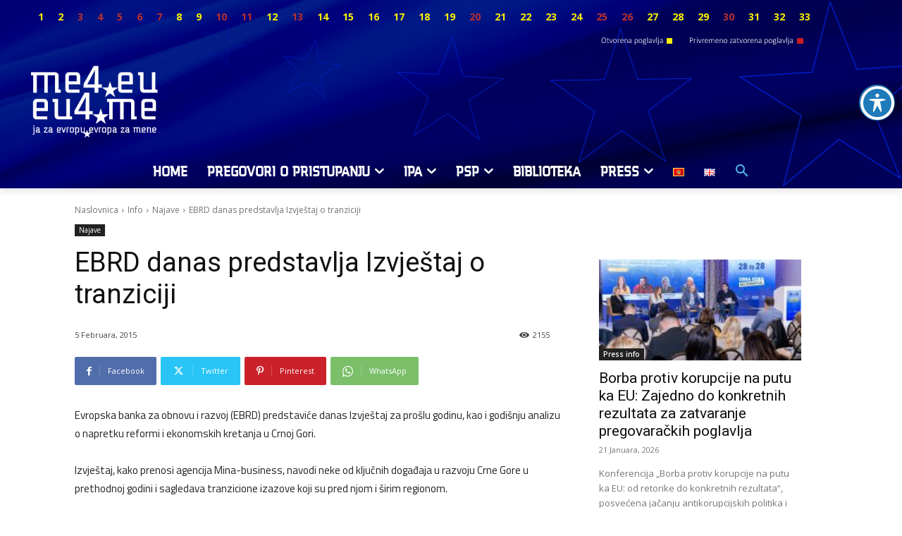

--- FILE ---
content_type: text/css; charset=utf-8
request_url: https://www.eu.me/wp-content/cache/min/1/wp-content/plugins/wp-file-download/app/site/assets/css/search_filter.css?ver=1765914548
body_size: 14724
content:
@font-face{font-display:swap;font-family:Material-Design-Iconic-Font;src:url(../../../../../../../../../../plugins/wp-file-download/app/site/assets/fonts/Material-Design-Iconic-Font.woff2?v=2.2.0) format('woff2'),url(../../../../../../../../../../plugins/wp-file-download/app/site/assets/fonts/Material-Design-Iconic-Font.woff?v=2.2.0) format('woff'),url(../../../../../../../../../../plugins/wp-file-download/app/site/assets/fonts/Material-Design-Iconic-Font.ttf?v=2.2.0) format('truetype')}.zmdi{display:inline-block;font:normal normal normal 14px/1 'Material-Design-Iconic-Font';font-size:inherit;text-rendering:auto;-webkit-font-smoothing:antialiased;-moz-osx-font-smoothing:grayscale}.zmdi-hc-lg{font-size:1.33333333em;line-height:.75em;vertical-align:-15%}.zmdi-hc-2x{font-size:2em}.zmdi-hc-3x{font-size:3em}.zmdi-hc-4x{font-size:4em}.zmdi-hc-5x{font-size:5em}.zmdi-hc-fw{width:1.28571429em;text-align:center}.zmdi-hc-ul{padding-left:0;margin-left:2.14285714em;list-style-type:none}.zmdi-hc-ul>li{position:relative}.zmdi-hc-li{position:absolute;left:-2.14285714em;width:2.14285714em;top:.14285714em;text-align:center}.zmdi-hc-li.zmdi-hc-lg{left:-1.85714286em}.zmdi-hc-border{padding:.1em .25em;border:solid .1em #9e9e9e;border-radius:2px}.zmdi-hc-border-circle{padding:.1em .25em;border:solid .1em #9e9e9e;border-radius:50%}.zmdi.pull-left{float:left;margin-right:.15em}.zmdi.pull-right{float:right;margin-left:.15em}.zmdi-hc-spin{-webkit-animation:zmdi-spin 1.5s infinite linear;animation:zmdi-spin 1.5s infinite linear}.zmdi-hc-spin-reverse{-webkit-animation:zmdi-spin-reverse 1.5s infinite linear;animation:zmdi-spin-reverse 1.5s infinite linear}@-webkit-keyframes zmdi-spin{0%{-webkit-transform:rotate(0deg);transform:rotate(0deg)}100%{-webkit-transform:rotate(359deg);transform:rotate(359deg)}}@keyframes zmdi-spin{0%{-webkit-transform:rotate(0deg);transform:rotate(0deg)}100%{-webkit-transform:rotate(359deg);transform:rotate(359deg)}}@-webkit-keyframes zmdi-spin-reverse{0%{-webkit-transform:rotate(0deg);transform:rotate(0deg)}100%{-webkit-transform:rotate(-359deg);transform:rotate(-359deg)}}@keyframes zmdi-spin-reverse{0%{-webkit-transform:rotate(0deg);transform:rotate(0deg)}100%{-webkit-transform:rotate(-359deg);transform:rotate(-359deg)}}.zmdi-hc-rotate-90{-webkit-transform:rotate(90deg);-ms-transform:rotate(90deg);transform:rotate(90deg)}.zmdi-hc-rotate-180{-webkit-transform:rotate(180deg);-ms-transform:rotate(180deg);transform:rotate(180deg)}.zmdi-hc-rotate-270{-webkit-transform:rotate(270deg);-ms-transform:rotate(270deg);transform:rotate(270deg)}.zmdi-hc-flip-horizontal{-webkit-transform:scale(-1,1);-ms-transform:scale(-1,1);transform:scale(-1,1)}.zmdi-hc-flip-vertical{-webkit-transform:scale(1,-1);-ms-transform:scale(1,-1);transform:scale(1,-1)}.zmdi-hc-stack{position:relative;display:inline-block;width:2em;height:2em;line-height:2em;vertical-align:middle}.zmdi-hc-stack-1x,.zmdi-hc-stack-2x{position:absolute;left:0;width:100%;text-align:center}.zmdi-hc-stack-1x{line-height:inherit}.zmdi-hc-stack-2x{font-size:2em}.zmdi-hc-inverse{color:#fff}.zmdi-3d-rotation:before{content:'\f101'}.zmdi-airplane-off:before{content:'\f102'}.zmdi-airplane:before{content:'\f103'}.zmdi-album:before{content:'\f104'}.zmdi-archive:before{content:'\f105'}.zmdi-assignment-account:before{content:'\f106'}.zmdi-assignment-alert:before{content:'\f107'}.zmdi-assignment-check:before{content:'\f108'}.zmdi-assignment-o:before{content:'\f109'}.zmdi-assignment-return:before{content:'\f10a'}.zmdi-assignment-returned:before{content:'\f10b'}.zmdi-assignment:before{content:'\f10c'}.zmdi-attachment-alt:before{content:'\f10d'}.zmdi-attachment:before{content:'\f10e'}.zmdi-audio:before{content:'\f10f'}.zmdi-badge-check:before{content:'\f110'}.zmdi-balance-wallet:before{content:'\f111'}.zmdi-balance:before{content:'\f112'}.zmdi-battery-alert:before{content:'\f113'}.zmdi-battery-flash:before{content:'\f114'}.zmdi-battery-unknown:before{content:'\f115'}.zmdi-battery:before{content:'\f116'}.zmdi-bike:before{content:'\f117'}.zmdi-block-alt:before{content:'\f118'}.zmdi-block:before{content:'\f119'}.zmdi-boat:before{content:'\f11a'}.zmdi-book-image:before{content:'\f11b'}.zmdi-book:before{content:'\f11c'}.zmdi-bookmark-outline:before{content:'\f11d'}.zmdi-bookmark:before{content:'\f11e'}.zmdi-brush:before{content:'\f11f'}.zmdi-bug:before{content:'\f120'}.zmdi-bus:before{content:'\f121'}.zmdi-cake:before{content:'\f122'}.zmdi-car-taxi:before{content:'\f123'}.zmdi-car-wash:before{content:'\f124'}.zmdi-car:before{content:'\f125'}.zmdi-card-giftcard:before{content:'\f126'}.zmdi-card-membership:before{content:'\f127'}.zmdi-card-travel:before{content:'\f128'}.zmdi-card:before{content:'\f129'}.zmdi-case-check:before{content:'\f12a'}.zmdi-case-download:before{content:'\f12b'}.zmdi-case-play:before{content:'\f12c'}.zmdi-case:before{content:'\f12d'}.zmdi-cast-connected:before{content:'\f12e'}.zmdi-cast:before{content:'\f12f'}.zmdi-chart-donut:before{content:'\f130'}.zmdi-chart:before{content:'\f131'}.zmdi-city-alt:before{content:'\f132'}.zmdi-city:before{content:'\f133'}.zmdi-close-circle-o:before{content:'\f134'}.zmdi-close-circle:before{content:'\f135'}.zmdi-close:before{content:'\f136'}.zmdi-cocktail:before{content:'\f137'}.zmdi-code-setting:before{content:'\f138'}.zmdi-code-smartphone:before{content:'\f139'}.zmdi-code:before{content:'\f13a'}.zmdi-coffee:before{content:'\f13b'}.zmdi-collection-bookmark:before{content:'\f13c'}.zmdi-collection-case-play:before{content:'\f13d'}.zmdi-collection-folder-image:before{content:'\f13e'}.zmdi-collection-image-o:before{content:'\f13f'}.zmdi-collection-image:before{content:'\f140'}.zmdi-collection-item-1:before{content:'\f141'}.zmdi-collection-item-2:before{content:'\f142'}.zmdi-collection-item-3:before{content:'\f143'}.zmdi-collection-item-4:before{content:'\f144'}.zmdi-collection-item-5:before{content:'\f145'}.zmdi-collection-item-6:before{content:'\f146'}.zmdi-collection-item-7:before{content:'\f147'}.zmdi-collection-item-8:before{content:'\f148'}.zmdi-collection-item-9-plus:before{content:'\f149'}.zmdi-collection-item-9:before{content:'\f14a'}.zmdi-collection-item:before{content:'\f14b'}.zmdi-collection-music:before{content:'\f14c'}.zmdi-collection-pdf:before{content:'\f14d'}.zmdi-collection-plus:before{content:'\f14e'}.zmdi-collection-speaker:before{content:'\f14f'}.zmdi-collection-text:before{content:'\f150'}.zmdi-collection-video:before{content:'\f151'}.zmdi-compass:before{content:'\f152'}.zmdi-cutlery:before{content:'\f153'}.zmdi-delete:before{content:'\f154'}.zmdi-dialpad:before{content:'\f155'}.zmdi-dns:before{content:'\f156'}.zmdi-drink:before{content:'\f157'}.zmdi-edit:before{content:'\f158'}.zmdi-email-open:before{content:'\f159'}.zmdi-email:before{content:'\f15a'}.zmdi-eye-off:before{content:'\f15b'}.zmdi-eye:before{content:'\f15c'}.zmdi-eyedropper:before{content:'\f15d'}.zmdi-favorite-outline:before{content:'\f15e'}.zmdi-favorite:before{content:'\f15f'}.zmdi-filter-list:before{content:'\f160'}.zmdi-fire:before{content:'\f161'}.zmdi-flag:before{content:'\f162'}.zmdi-flare:before{content:'\f163'}.zmdi-flash-auto:before{content:'\f164'}.zmdi-flash-off:before{content:'\f165'}.zmdi-flash:before{content:'\f166'}.zmdi-flip:before{content:'\f167'}.zmdi-flower-alt:before{content:'\f168'}.zmdi-flower:before{content:'\f169'}.zmdi-font:before{content:'\f16a'}.zmdi-fullscreen-alt:before{content:'\f16b'}.zmdi-fullscreen-exit:before{content:'\f16c'}.zmdi-fullscreen:before{content:'\f16d'}.zmdi-functions:before{content:'\f16e'}.zmdi-gas-station:before{content:'\f16f'}.zmdi-gesture:before{content:'\f170'}.zmdi-globe-alt:before{content:'\f171'}.zmdi-globe-lock:before{content:'\f172'}.zmdi-globe:before{content:'\f173'}.zmdi-graduation-cap:before{content:'\f174'}.zmdi-home:before{content:'\f175'}.zmdi-hospital-alt:before{content:'\f176'}.zmdi-hospital:before{content:'\f177'}.zmdi-hotel:before{content:'\f178'}.zmdi-hourglass-alt:before{content:'\f179'}.zmdi-hourglass-outline:before{content:'\f17a'}.zmdi-hourglass:before{content:'\f17b'}.zmdi-http:before{content:'\f17c'}.zmdi-image-alt:before{content:'\f17d'}.zmdi-image-o:before{content:'\f17e'}.zmdi-image:before{content:'\f17f'}.zmdi-inbox:before{content:'\f180'}.zmdi-invert-colors-off:before{content:'\f181'}.zmdi-invert-colors:before{content:'\f182'}.zmdi-key:before{content:'\f183'}.zmdi-label-alt-outline:before{content:'\f184'}.zmdi-label-alt:before{content:'\f185'}.zmdi-label-heart:before{content:'\f186'}.zmdi-label:before{content:'\f187'}.zmdi-labels:before{content:'\f188'}.zmdi-lamp:before{content:'\f189'}.zmdi-landscape:before{content:'\f18a'}.zmdi-layers-off:before{content:'\f18b'}.zmdi-layers:before{content:'\f18c'}.zmdi-library:before{content:'\f18d'}.zmdi-link:before{content:'\f18e'}.zmdi-lock-open:before{content:'\f18f'}.zmdi-lock-outline:before{content:'\f190'}.zmdi-lock:before{content:'\f191'}.zmdi-mail-reply-all:before{content:'\f192'}.zmdi-mail-reply:before{content:'\f193'}.zmdi-mail-send:before{content:'\f194'}.zmdi-mall:before{content:'\f195'}.zmdi-map:before{content:'\f196'}.zmdi-menu:before{content:'\f197'}.zmdi-money-box:before{content:'\f198'}.zmdi-money-off:before{content:'\f199'}.zmdi-money:before{content:'\f19a'}.zmdi-more-vert:before{content:'\f19b'}.zmdi-more:before{content:'\f19c'}.zmdi-movie-alt:before{content:'\f19d'}.zmdi-movie:before{content:'\f19e'}.zmdi-nature-people:before{content:'\f19f'}.zmdi-nature:before{content:'\f1a0'}.zmdi-navigation:before{content:'\f1a1'}.zmdi-open-in-browser:before{content:'\f1a2'}.zmdi-open-in-new:before{content:'\f1a3'}.zmdi-palette:before{content:'\f1a4'}.zmdi-parking:before{content:'\f1a5'}.zmdi-pin-account:before{content:'\f1a6'}.zmdi-pin-assistant:before{content:'\f1a7'}.zmdi-pin-drop:before{content:'\f1a8'}.zmdi-pin-help:before{content:'\f1a9'}.zmdi-pin-off:before{content:'\f1aa'}.zmdi-pin:before{content:'\f1ab'}.zmdi-pizza:before{content:'\f1ac'}.zmdi-plaster:before{content:'\f1ad'}.zmdi-power-setting:before{content:'\f1ae'}.zmdi-power:before{content:'\f1af'}.zmdi-print:before{content:'\f1b0'}.zmdi-puzzle-piece:before{content:'\f1b1'}.zmdi-quote:before{content:'\f1b2'}.zmdi-railway:before{content:'\f1b3'}.zmdi-receipt:before{content:'\f1b4'}.zmdi-refresh-alt:before{content:'\f1b5'}.zmdi-refresh-sync-alert:before{content:'\f1b6'}.zmdi-refresh-sync-off:before{content:'\f1b7'}.zmdi-refresh-sync:before{content:'\f1b8'}.zmdi-refresh:before{content:'\f1b9'}.zmdi-roller:before{content:'\f1ba'}.zmdi-ruler:before{content:'\f1bb'}.zmdi-scissors:before{content:'\f1bc'}.zmdi-screen-rotation-lock:before{content:'\f1bd'}.zmdi-screen-rotation:before{content:'\f1be'}.zmdi-search-for:before{content:'\f1bf'}.zmdi-search-in-file:before{content:'\f1c0'}.zmdi-search-in-page:before{content:'\f1c1'}.zmdi-search-replace:before{content:'\f1c2'}.zmdi-search:before{content:'\f1c3'}.zmdi-seat:before{content:'\f1c4'}.zmdi-settings-square:before{content:'\f1c5'}.zmdi-settings:before{content:'\f1c6'}.zmdi-shield-check:before{content:'\f1c7'}.zmdi-shield-security:before{content:'\f1c8'}.zmdi-shopping-basket:before{content:'\f1c9'}.zmdi-shopping-cart-plus:before{content:'\f1ca'}.zmdi-shopping-cart:before{content:'\f1cb'}.zmdi-sign-in:before{content:'\f1cc'}.zmdi-sort-amount-asc:before{content:'\f1cd'}.zmdi-sort-amount-desc:before{content:'\f1ce'}.zmdi-sort-asc:before{content:'\f1cf'}.zmdi-sort-desc:before{content:'\f1d0'}.zmdi-spellcheck:before{content:'\f1d1'}.zmdi-storage:before{content:'\f1d2'}.zmdi-store-24:before{content:'\f1d3'}.zmdi-store:before{content:'\f1d4'}.zmdi-subway:before{content:'\f1d5'}.zmdi-sun:before{content:'\f1d6'}.zmdi-tab-unselected:before{content:'\f1d7'}.zmdi-tab:before{content:'\f1d8'}.zmdi-tag-close:before{content:'\f1d9'}.zmdi-tag-more:before{content:'\f1da'}.zmdi-tag:before{content:'\f1db'}.zmdi-thumb-down:before{content:'\f1dc'}.zmdi-thumb-up-down:before{content:'\f1dd'}.zmdi-thumb-up:before{content:'\f1de'}.zmdi-ticket-star:before{content:'\f1df'}.zmdi-toll:before{content:'\f1e0'}.zmdi-toys:before{content:'\f1e1'}.zmdi-traffic:before{content:'\f1e2'}.zmdi-translate:before{content:'\f1e3'}.zmdi-triangle-down:before{content:'\f1e4'}.zmdi-triangle-up:before{content:'\f1e5'}.zmdi-truck:before{content:'\f1e6'}.zmdi-turning-sign:before{content:'\f1e7'}.zmdi-wallpaper:before{content:'\f1e8'}.zmdi-washing-machine:before{content:'\f1e9'}.zmdi-window-maximize:before{content:'\f1ea'}.zmdi-window-minimize:before{content:'\f1eb'}.zmdi-window-restore:before{content:'\f1ec'}.zmdi-wrench:before{content:'\f1ed'}.zmdi-zoom-in:before{content:'\f1ee'}.zmdi-zoom-out:before{content:'\f1ef'}.zmdi-alert-circle-o:before{content:'\f1f0'}.zmdi-alert-circle:before{content:'\f1f1'}.zmdi-alert-octagon:before{content:'\f1f2'}.zmdi-alert-polygon:before{content:'\f1f3'}.zmdi-alert-triangle:before{content:'\f1f4'}.zmdi-help-outline:before{content:'\f1f5'}.zmdi-help:before{content:'\f1f6'}.zmdi-info-outline:before{content:'\f1f7'}.zmdi-info:before{content:'\f1f8'}.zmdi-notifications-active:before{content:'\f1f9'}.zmdi-notifications-add:before{content:'\f1fa'}.zmdi-notifications-none:before{content:'\f1fb'}.zmdi-notifications-off:before{content:'\f1fc'}.zmdi-notifications-paused:before{content:'\f1fd'}.zmdi-notifications:before{content:'\f1fe'}.zmdi-account-add:before{content:'\f1ff'}.zmdi-account-box-mail:before{content:'\f200'}.zmdi-account-box-o:before{content:'\f201'}.zmdi-account-box-phone:before{content:'\f202'}.zmdi-account-box:before{content:'\f203'}.zmdi-account-calendar:before{content:'\f204'}.zmdi-account-circle:before{content:'\f205'}.zmdi-account-o:before{content:'\f206'}.zmdi-account:before{content:'\f207'}.zmdi-accounts-add:before{content:'\f208'}.zmdi-accounts-alt:before{content:'\f209'}.zmdi-accounts-list-alt:before{content:'\f20a'}.zmdi-accounts-list:before{content:'\f20b'}.zmdi-accounts-outline:before{content:'\f20c'}.zmdi-accounts:before{content:'\f20d'}.zmdi-face:before{content:'\f20e'}.zmdi-female:before{content:'\f20f'}.zmdi-male-alt:before{content:'\f210'}.zmdi-male-female:before{content:'\f211'}.zmdi-male:before{content:'\f212'}.zmdi-mood-bad:before{content:'\f213'}.zmdi-mood:before{content:'\f214'}.zmdi-run:before{content:'\f215'}.zmdi-walk:before{content:'\f216'}.zmdi-cloud-box:before{content:'\f217'}.zmdi-cloud-circle:before{content:'\f218'}.zmdi-cloud-done:before{content:'\f219'}.zmdi-cloud-download:before{content:'\f21a'}.zmdi-cloud-off:before{content:'\f21b'}.zmdi-cloud-outline-alt:before{content:'\f21c'}.zmdi-cloud-outline:before{content:'\f21d'}.zmdi-cloud-upload:before{content:'\f21e'}.zmdi-cloud:before{content:'\f21f'}.zmdi-download:before{content:'\f220'}.zmdi-file-plus:before{content:'\f221'}.zmdi-file-text:before{content:'\f222'}.zmdi-file:before{content:'\f223'}.zmdi-folder-outline:before{content:'\f224'}.zmdi-folder-person:before{content:'\f225'}.zmdi-folder-star-alt:before{content:'\f226'}.zmdi-folder-star:before{content:'\f227'}.zmdi-folder:before{content:'\f228'}.zmdi-gif:before{content:'\f229'}.zmdi-upload:before{content:'\f22a'}.zmdi-border-all:before{content:'\f22b'}.zmdi-border-bottom:before{content:'\f22c'}.zmdi-border-clear:before{content:'\f22d'}.zmdi-border-color:before{content:'\f22e'}.zmdi-border-horizontal:before{content:'\f22f'}.zmdi-border-inner:before{content:'\f230'}.zmdi-border-left:before{content:'\f231'}.zmdi-border-outer:before{content:'\f232'}.zmdi-border-right:before{content:'\f233'}.zmdi-border-style:before{content:'\f234'}.zmdi-border-top:before{content:'\f235'}.zmdi-border-vertical:before{content:'\f236'}.zmdi-copy:before{content:'\f237'}.zmdi-crop:before{content:'\f238'}.zmdi-format-align-center:before{content:'\f239'}.zmdi-format-align-justify:before{content:'\f23a'}.zmdi-format-align-left:before{content:'\f23b'}.zmdi-format-align-right:before{content:'\f23c'}.zmdi-format-bold:before{content:'\f23d'}.zmdi-format-clear-all:before{content:'\f23e'}.zmdi-format-clear:before{content:'\f23f'}.zmdi-format-color-fill:before{content:'\f240'}.zmdi-format-color-reset:before{content:'\f241'}.zmdi-format-color-text:before{content:'\f242'}.zmdi-format-indent-decrease:before{content:'\f243'}.zmdi-format-indent-increase:before{content:'\f244'}.zmdi-format-italic:before{content:'\f245'}.zmdi-format-line-spacing:before{content:'\f246'}.zmdi-format-list-bulleted:before{content:'\f247'}.zmdi-format-list-numbered:before{content:'\f248'}.zmdi-format-ltr:before{content:'\f249'}.zmdi-format-rtl:before{content:'\f24a'}.zmdi-format-size:before{content:'\f24b'}.zmdi-format-strikethrough-s:before{content:'\f24c'}.zmdi-format-strikethrough:before{content:'\f24d'}.zmdi-format-subject:before{content:'\f24e'}.zmdi-format-underlined:before{content:'\f24f'}.zmdi-format-valign-bottom:before{content:'\f250'}.zmdi-format-valign-center:before{content:'\f251'}.zmdi-format-valign-top:before{content:'\f252'}.zmdi-redo:before{content:'\f253'}.zmdi-select-all:before{content:'\f254'}.zmdi-space-bar:before{content:'\f255'}.zmdi-text-format:before{content:'\f256'}.zmdi-transform:before{content:'\f257'}.zmdi-undo:before{content:'\f258'}.zmdi-wrap-text:before{content:'\f259'}.zmdi-comment-alert:before{content:'\f25a'}.zmdi-comment-alt-text:before{content:'\f25b'}.zmdi-comment-alt:before{content:'\f25c'}.zmdi-comment-edit:before{content:'\f25d'}.zmdi-comment-image:before{content:'\f25e'}.zmdi-comment-list:before{content:'\f25f'}.zmdi-comment-more:before{content:'\f260'}.zmdi-comment-outline:before{content:'\f261'}.zmdi-comment-text-alt:before{content:'\f262'}.zmdi-comment-text:before{content:'\f263'}.zmdi-comment-video:before{content:'\f264'}.zmdi-comment:before{content:'\f265'}.zmdi-comments:before{content:'\f266'}.zmdi-check-all:before{content:'\f267'}.zmdi-check-circle-u:before{content:'\f268'}.zmdi-check-circle:before{content:'\f269'}.zmdi-check-square:before{content:'\f26a'}.zmdi-check:before{content:'\f26b'}.zmdi-circle-o:before{content:'\f26c'}.zmdi-circle:before{content:'\f26d'}.zmdi-dot-circle-alt:before{content:'\f26e'}.zmdi-dot-circle:before{content:'\f26f'}.zmdi-minus-circle-outline:before{content:'\f270'}.zmdi-minus-circle:before{content:'\f271'}.zmdi-minus-square:before{content:'\f272'}.zmdi-minus:before{content:'\f273'}.zmdi-plus-circle-o-duplicate:before{content:'\f274'}.zmdi-plus-circle-o:before{content:'\f275'}.zmdi-plus-circle:before{content:'\f276'}.zmdi-plus-square:before{content:'\f277'}.zmdi-plus:before{content:'\f278'}.zmdi-square-o:before{content:'\f279'}.zmdi-star-circle:before{content:'\f27a'}.zmdi-star-half:before{content:'\f27b'}.zmdi-star-outline:before{content:'\f27c'}.zmdi-star:before{content:'\f27d'}.zmdi-bluetooth-connected:before{content:'\f27e'}.zmdi-bluetooth-off:before{content:'\f27f'}.zmdi-bluetooth-search:before{content:'\f280'}.zmdi-bluetooth-setting:before{content:'\f281'}.zmdi-bluetooth:before{content:'\f282'}.zmdi-camera-add:before{content:'\f283'}.zmdi-camera-alt:before{content:'\f284'}.zmdi-camera-bw:before{content:'\f285'}.zmdi-camera-front:before{content:'\f286'}.zmdi-camera-mic:before{content:'\f287'}.zmdi-camera-party-mode:before{content:'\f288'}.zmdi-camera-rear:before{content:'\f289'}.zmdi-camera-roll:before{content:'\f28a'}.zmdi-camera-switch:before{content:'\f28b'}.zmdi-camera:before{content:'\f28c'}.zmdi-card-alert:before{content:'\f28d'}.zmdi-card-off:before{content:'\f28e'}.zmdi-card-sd:before{content:'\f28f'}.zmdi-card-sim:before{content:'\f290'}.zmdi-desktop-mac:before{content:'\f291'}.zmdi-desktop-windows:before{content:'\f292'}.zmdi-device-hub:before{content:'\f293'}.zmdi-devices-off:before{content:'\f294'}.zmdi-devices:before{content:'\f295'}.zmdi-dock:before{content:'\f296'}.zmdi-floppy:before{content:'\f297'}.zmdi-gamepad:before{content:'\f298'}.zmdi-gps-dot:before{content:'\f299'}.zmdi-gps-off:before{content:'\f29a'}.zmdi-gps:before{content:'\f29b'}.zmdi-headset-mic:before{content:'\f29c'}.zmdi-headset:before{content:'\f29d'}.zmdi-input-antenna:before{content:'\f29e'}.zmdi-input-composite:before{content:'\f29f'}.zmdi-input-hdmi:before{content:'\f2a0'}.zmdi-input-power:before{content:'\f2a1'}.zmdi-input-svideo:before{content:'\f2a2'}.zmdi-keyboard-hide:before{content:'\f2a3'}.zmdi-keyboard:before{content:'\f2a4'}.zmdi-laptop-chromebook:before{content:'\f2a5'}.zmdi-laptop-mac:before{content:'\f2a6'}.zmdi-laptop:before{content:'\f2a7'}.zmdi-mic-off:before{content:'\f2a8'}.zmdi-mic-outline:before{content:'\f2a9'}.zmdi-mic-setting:before{content:'\f2aa'}.zmdi-mic:before{content:'\f2ab'}.zmdi-mouse:before{content:'\f2ac'}.zmdi-network-alert:before{content:'\f2ad'}.zmdi-network-locked:before{content:'\f2ae'}.zmdi-network-off:before{content:'\f2af'}.zmdi-network-outline:before{content:'\f2b0'}.zmdi-network-setting:before{content:'\f2b1'}.zmdi-network:before{content:'\f2b2'}.zmdi-phone-bluetooth:before{content:'\f2b3'}.zmdi-phone-end:before{content:'\f2b4'}.zmdi-phone-forwarded:before{content:'\f2b5'}.zmdi-phone-in-talk:before{content:'\f2b6'}.zmdi-phone-locked:before{content:'\f2b7'}.zmdi-phone-missed:before{content:'\f2b8'}.zmdi-phone-msg:before{content:'\f2b9'}.zmdi-phone-paused:before{content:'\f2ba'}.zmdi-phone-ring:before{content:'\f2bb'}.zmdi-phone-setting:before{content:'\f2bc'}.zmdi-phone-sip:before{content:'\f2bd'}.zmdi-phone:before{content:'\f2be'}.zmdi-portable-wifi-changes:before{content:'\f2bf'}.zmdi-portable-wifi-off:before{content:'\f2c0'}.zmdi-portable-wifi:before{content:'\f2c1'}.zmdi-radio:before{content:'\f2c2'}.zmdi-reader:before{content:'\f2c3'}.zmdi-remote-control-alt:before{content:'\f2c4'}.zmdi-remote-control:before{content:'\f2c5'}.zmdi-router:before{content:'\f2c6'}.zmdi-scanner:before{content:'\f2c7'}.zmdi-smartphone-android:before{content:'\f2c8'}.zmdi-smartphone-download:before{content:'\f2c9'}.zmdi-smartphone-erase:before{content:'\f2ca'}.zmdi-smartphone-info:before{content:'\f2cb'}.zmdi-smartphone-iphone:before{content:'\f2cc'}.zmdi-smartphone-landscape-lock:before{content:'\f2cd'}.zmdi-smartphone-landscape:before{content:'\f2ce'}.zmdi-smartphone-lock:before{content:'\f2cf'}.zmdi-smartphone-portrait-lock:before{content:'\f2d0'}.zmdi-smartphone-ring:before{content:'\f2d1'}.zmdi-smartphone-setting:before{content:'\f2d2'}.zmdi-smartphone-setup:before{content:'\f2d3'}.zmdi-smartphone:before{content:'\f2d4'}.zmdi-speaker:before{content:'\f2d5'}.zmdi-tablet-android:before{content:'\f2d6'}.zmdi-tablet-mac:before{content:'\f2d7'}.zmdi-tablet:before{content:'\f2d8'}.zmdi-tv-alt-play:before{content:'\f2d9'}.zmdi-tv-list:before{content:'\f2da'}.zmdi-tv-play:before{content:'\f2db'}.zmdi-tv:before{content:'\f2dc'}.zmdi-usb:before{content:'\f2dd'}.zmdi-videocam-off:before{content:'\f2de'}.zmdi-videocam-switch:before{content:'\f2df'}.zmdi-videocam:before{content:'\f2e0'}.zmdi-watch:before{content:'\f2e1'}.zmdi-wifi-alt-2:before{content:'\f2e2'}.zmdi-wifi-alt:before{content:'\f2e3'}.zmdi-wifi-info:before{content:'\f2e4'}.zmdi-wifi-lock:before{content:'\f2e5'}.zmdi-wifi-off:before{content:'\f2e6'}.zmdi-wifi-outline:before{content:'\f2e7'}.zmdi-wifi:before{content:'\f2e8'}.zmdi-arrow-left-bottom:before{content:'\f2e9'}.zmdi-arrow-left:before{content:'\f2ea'}.zmdi-arrow-merge:before{content:'\f2eb'}.zmdi-arrow-missed:before{content:'\f2ec'}.zmdi-arrow-right-top:before{content:'\f2ed'}.zmdi-arrow-right:before{content:'\f2ee'}.zmdi-arrow-split:before{content:'\f2ef'}.zmdi-arrows:before{content:'\f2f0'}.zmdi-caret-down-circle:before{content:'\f2f1'}.zmdi-caret-down:before{content:'\f2f2'}.zmdi-caret-left-circle:before{content:'\f2f3'}.zmdi-caret-left:before{content:'\f2f4'}.zmdi-caret-right-circle:before{content:'\f2f5'}.zmdi-caret-right:before{content:'\f2f6'}.zmdi-caret-up-circle:before{content:'\f2f7'}.zmdi-caret-up:before{content:'\f2f8'}.zmdi-chevron-down:before{content:'\f2f9'}.zmdi-chevron-left:before{content:'\f2fa'}.zmdi-chevron-right:before{content:'\f2fb'}.zmdi-chevron-up:before{content:'\f2fc'}.zmdi-forward:before{content:'\f2fd'}.zmdi-long-arrow-down:before{content:'\f2fe'}.zmdi-long-arrow-left:before{content:'\f2ff'}.zmdi-long-arrow-return:before{content:'\f300'}.zmdi-long-arrow-right:before{content:'\f301'}.zmdi-long-arrow-tab:before{content:'\f302'}.zmdi-long-arrow-up:before{content:'\f303'}.zmdi-rotate-ccw:before{content:'\f304'}.zmdi-rotate-cw:before{content:'\f305'}.zmdi-rotate-left:before{content:'\f306'}.zmdi-rotate-right:before{content:'\f307'}.zmdi-square-down:before{content:'\f308'}.zmdi-square-right:before{content:'\f309'}.zmdi-swap-alt:before{content:'\f30a'}.zmdi-swap-vertical-circle:before{content:'\f30b'}.zmdi-swap-vertical:before{content:'\f30c'}.zmdi-swap:before{content:'\f30d'}.zmdi-trending-down:before{content:'\f30e'}.zmdi-trending-flat:before{content:'\f30f'}.zmdi-trending-up:before{content:'\f310'}.zmdi-unfold-less:before{content:'\f311'}.zmdi-unfold-more:before{content:'\f312'}.zmdi-apps:before{content:'\f313'}.zmdi-grid-off:before{content:'\f314'}.zmdi-grid:before{content:'\f315'}.zmdi-view-agenda:before{content:'\f316'}.zmdi-view-array:before{content:'\f317'}.zmdi-view-carousel:before{content:'\f318'}.zmdi-view-column:before{content:'\f319'}.zmdi-view-comfy:before{content:'\f31a'}.zmdi-view-compact:before{content:'\f31b'}.zmdi-view-dashboard:before{content:'\f31c'}.zmdi-view-day:before{content:'\f31d'}.zmdi-view-headline:before{content:'\f31e'}.zmdi-view-list-alt:before{content:'\f31f'}.zmdi-view-list:before{content:'\f320'}.zmdi-view-module:before{content:'\f321'}.zmdi-view-quilt:before{content:'\f322'}.zmdi-view-stream:before{content:'\f323'}.zmdi-view-subtitles:before{content:'\f324'}.zmdi-view-toc:before{content:'\f325'}.zmdi-view-web:before{content:'\f326'}.zmdi-view-week:before{content:'\f327'}.zmdi-widgets:before{content:'\f328'}.zmdi-alarm-check:before{content:'\f329'}.zmdi-alarm-off:before{content:'\f32a'}.zmdi-alarm-plus:before{content:'\f32b'}.zmdi-alarm-snooze:before{content:'\f32c'}.zmdi-alarm:before{content:'\f32d'}.zmdi-calendar-alt:before{content:'\f32e'}.zmdi-calendar-check:before{content:'\f32f'}.zmdi-calendar-close:before{content:'\f330'}.zmdi-calendar-note:before{content:'\f331'}.zmdi-calendar:before{content:'\f332'}.zmdi-time-countdown:before{content:'\f333'}.zmdi-time-interval:before{content:'\f334'}.zmdi-time-restore-setting:before{content:'\f335'}.zmdi-time-restore:before{content:'\f336'}.zmdi-time:before{content:'\f337'}.zmdi-timer-off:before{content:'\f338'}.zmdi-timer:before{content:'\f339'}.zmdi-android-alt:before{content:'\f33a'}.zmdi-android:before{content:'\f33b'}.zmdi-apple:before{content:'\f33c'}.zmdi-behance:before{content:'\f33d'}.zmdi-codepen:before{content:'\f33e'}.zmdi-dribbble:before{content:'\f33f'}.zmdi-dropbox:before{content:'\f340'}.zmdi-evernote:before{content:'\f341'}.zmdi-facebook-box:before{content:'\f342'}.zmdi-facebook:before{content:'\f343'}.zmdi-github-box:before{content:'\f344'}.zmdi-github:before{content:'\f345'}.zmdi-google-drive:before{content:'\f346'}.zmdi-google-earth:before{content:'\f347'}.zmdi-google-glass:before{content:'\f348'}.zmdi-google-maps:before{content:'\f349'}.zmdi-google-pages:before{content:'\f34a'}.zmdi-google-play:before{content:'\f34b'}.zmdi-google-plus-box:before{content:'\f34c'}.zmdi-google-plus:before{content:'\f34d'}.zmdi-google:before{content:'\f34e'}.zmdi-instagram:before{content:'\f34f'}.zmdi-language-css3:before{content:'\f350'}.zmdi-language-html5:before{content:'\f351'}.zmdi-language-javascript:before{content:'\f352'}.zmdi-language-python-alt:before{content:'\f353'}.zmdi-language-python:before{content:'\f354'}.zmdi-lastfm:before{content:'\f355'}.zmdi-linkedin-box:before{content:'\f356'}.zmdi-paypal:before{content:'\f357'}.zmdi-pinterest-box:before{content:'\f358'}.zmdi-pocket:before{content:'\f359'}.zmdi-polymer:before{content:'\f35a'}.zmdi-share:before{content:'\f35b'}.zmdi-stackoverflow:before{content:'\f35c'}.zmdi-steam-square:before{content:'\f35d'}.zmdi-steam:before{content:'\f35e'}.zmdi-twitter-box:before{content:'\f35f'}.zmdi-twitter:before{content:'\f360'}.zmdi-vk:before{content:'\f361'}.zmdi-wikipedia:before{content:'\f362'}.zmdi-windows:before{content:'\f363'}.zmdi-aspect-ratio-alt:before{content:'\f364'}.zmdi-aspect-ratio:before{content:'\f365'}.zmdi-blur-circular:before{content:'\f366'}.zmdi-blur-linear:before{content:'\f367'}.zmdi-blur-off:before{content:'\f368'}.zmdi-blur:before{content:'\f369'}.zmdi-brightness-2:before{content:'\f36a'}.zmdi-brightness-3:before{content:'\f36b'}.zmdi-brightness-4:before{content:'\f36c'}.zmdi-brightness-5:before{content:'\f36d'}.zmdi-brightness-6:before{content:'\f36e'}.zmdi-brightness-7:before{content:'\f36f'}.zmdi-brightness-auto:before{content:'\f370'}.zmdi-brightness-setting:before{content:'\f371'}.zmdi-broken-image:before{content:'\f372'}.zmdi-center-focus-strong:before{content:'\f373'}.zmdi-center-focus-weak:before{content:'\f374'}.zmdi-compare:before{content:'\f375'}.zmdi-crop-16-9:before{content:'\f376'}.zmdi-crop-3-2:before{content:'\f377'}.zmdi-crop-5-4:before{content:'\f378'}.zmdi-crop-7-5:before{content:'\f379'}.zmdi-crop-din:before{content:'\f37a'}.zmdi-crop-free:before{content:'\f37b'}.zmdi-crop-landscape:before{content:'\f37c'}.zmdi-crop-portrait:before{content:'\f37d'}.zmdi-crop-square:before{content:'\f37e'}.zmdi-exposure-alt:before{content:'\f37f'}.zmdi-exposure:before{content:'\f380'}.zmdi-filter-b-and-w:before{content:'\f381'}.zmdi-filter-center-focus:before{content:'\f382'}.zmdi-filter-frames:before{content:'\f383'}.zmdi-filter-tilt-shift:before{content:'\f384'}.zmdi-gradient:before{content:'\f385'}.zmdi-grain:before{content:'\f386'}.zmdi-graphic-eq:before{content:'\f387'}.zmdi-hdr-off:before{content:'\f388'}.zmdi-hdr-strong:before{content:'\f389'}.zmdi-hdr-weak:before{content:'\f38a'}.zmdi-hdr:before{content:'\f38b'}.zmdi-iridescent:before{content:'\f38c'}.zmdi-leak-off:before{content:'\f38d'}.zmdi-leak:before{content:'\f38e'}.zmdi-looks:before{content:'\f38f'}.zmdi-loupe:before{content:'\f390'}.zmdi-panorama-horizontal:before{content:'\f391'}.zmdi-panorama-vertical:before{content:'\f392'}.zmdi-panorama-wide-angle:before{content:'\f393'}.zmdi-photo-size-select-large:before{content:'\f394'}.zmdi-photo-size-select-small:before{content:'\f395'}.zmdi-picture-in-picture:before{content:'\f396'}.zmdi-slideshow:before{content:'\f397'}.zmdi-texture:before{content:'\f398'}.zmdi-tonality:before{content:'\f399'}.zmdi-vignette:before{content:'\f39a'}.zmdi-wb-auto:before{content:'\f39b'}.zmdi-eject-alt:before{content:'\f39c'}.zmdi-eject:before{content:'\f39d'}.zmdi-equalizer:before{content:'\f39e'}.zmdi-fast-forward:before{content:'\f39f'}.zmdi-fast-rewind:before{content:'\f3a0'}.zmdi-forward-10:before{content:'\f3a1'}.zmdi-forward-30:before{content:'\f3a2'}.zmdi-forward-5:before{content:'\f3a3'}.zmdi-hearing:before{content:'\f3a4'}.zmdi-pause-circle-outline:before{content:'\f3a5'}.zmdi-pause-circle:before{content:'\f3a6'}.zmdi-pause:before{content:'\f3a7'}.zmdi-play-circle-outline:before{content:'\f3a8'}.zmdi-play-circle:before{content:'\f3a9'}.zmdi-play:before{content:'\f3aa'}.zmdi-playlist-audio:before{content:'\f3ab'}.zmdi-playlist-plus:before{content:'\f3ac'}.zmdi-repeat-one:before{content:'\f3ad'}.zmdi-repeat:before{content:'\f3ae'}.zmdi-replay-10:before{content:'\f3af'}.zmdi-replay-30:before{content:'\f3b0'}.zmdi-replay-5:before{content:'\f3b1'}.zmdi-replay:before{content:'\f3b2'}.zmdi-shuffle:before{content:'\f3b3'}.zmdi-skip-next:before{content:'\f3b4'}.zmdi-skip-previous:before{content:'\f3b5'}.zmdi-stop:before{content:'\f3b6'}.zmdi-surround-sound:before{content:'\f3b7'}.zmdi-tune:before{content:'\f3b8'}.zmdi-volume-down:before{content:'\f3b9'}.zmdi-volume-mute:before{content:'\f3ba'}.zmdi-volume-off:before{content:'\f3bb'}.zmdi-volume-up:before{content:'\f3bc'}.zmdi-n-1-square:before{content:'\f3bd'}.zmdi-n-2-square:before{content:'\f3be'}.zmdi-n-3-square:before{content:'\f3bf'}.zmdi-n-4-square:before{content:'\f3c0'}.zmdi-n-5-square:before{content:'\f3c1'}.zmdi-n-6-square:before{content:'\f3c2'}.zmdi-neg-1:before{content:'\f3c3'}.zmdi-neg-2:before{content:'\f3c4'}.zmdi-plus-1:before{content:'\f3c5'}.zmdi-plus-2:before{content:'\f3c6'}.zmdi-sec-10:before{content:'\f3c7'}.zmdi-sec-3:before{content:'\f3c8'}.zmdi-zero:before{content:'\f3c9'}.zmdi-airline-seat-flat-angled:before{content:'\f3ca'}.zmdi-airline-seat-flat:before{content:'\f3cb'}.zmdi-airline-seat-individual-suite:before{content:'\f3cc'}.zmdi-airline-seat-legroom-extra:before{content:'\f3cd'}.zmdi-airline-seat-legroom-normal:before{content:'\f3ce'}.zmdi-airline-seat-legroom-reduced:before{content:'\f3cf'}.zmdi-airline-seat-recline-extra:before{content:'\f3d0'}.zmdi-airline-seat-recline-normal:before{content:'\f3d1'}.zmdi-airplay:before{content:'\f3d2'}.zmdi-closed-caption:before{content:'\f3d3'}.zmdi-confirmation-number:before{content:'\f3d4'}.zmdi-developer-board:before{content:'\f3d5'}.zmdi-disc-full:before{content:'\f3d6'}.zmdi-explicit:before{content:'\f3d7'}.zmdi-flight-land:before{content:'\f3d8'}.zmdi-flight-takeoff:before{content:'\f3d9'}.zmdi-flip-to-back:before{content:'\f3da'}.zmdi-flip-to-front:before{content:'\f3db'}.zmdi-group-work:before{content:'\f3dc'}.zmdi-hd:before{content:'\f3dd'}.zmdi-hq:before{content:'\f3de'}.zmdi-markunread-mailbox:before{content:'\f3df'}.zmdi-memory:before{content:'\f3e0'}.zmdi-nfc:before{content:'\f3e1'}.zmdi-play-for-work:before{content:'\f3e2'}.zmdi-power-input:before{content:'\f3e3'}.zmdi-present-to-all:before{content:'\f3e4'}.zmdi-satellite:before{content:'\f3e5'}.zmdi-tap-and-play:before{content:'\f3e6'}.zmdi-vibration:before{content:'\f3e7'}.zmdi-voicemail:before{content:'\f3e8'}.zmdi-group:before{content:'\f3e9'}.zmdi-rss:before{content:'\f3ea'}.zmdi-shape:before{content:'\f3eb'}.zmdi-spinner:before{content:'\f3ec'}.zmdi-ungroup:before{content:'\f3ed'}.zmdi-500px:before{content:'\f3ee'}.zmdi-8tracks:before{content:'\f3ef'}.zmdi-amazon:before{content:'\f3f0'}.zmdi-blogger:before{content:'\f3f1'}.zmdi-delicious:before{content:'\f3f2'}.zmdi-disqus:before{content:'\f3f3'}.zmdi-flattr:before{content:'\f3f4'}.zmdi-flickr:before{content:'\f3f5'}.zmdi-github-alt:before{content:'\f3f6'}.zmdi-google-old:before{content:'\f3f7'}.zmdi-linkedin:before{content:'\f3f8'}.zmdi-odnoklassniki:before{content:'\f3f9'}.zmdi-outlook:before{content:'\f3fa'}.zmdi-paypal-alt:before{content:'\f3fb'}.zmdi-pinterest:before{content:'\f3fc'}.zmdi-playstation:before{content:'\f3fd'}.zmdi-reddit:before{content:'\f3fe'}.zmdi-skype:before{content:'\f3ff'}.zmdi-slideshare:before{content:'\f400'}.zmdi-soundcloud:before{content:'\f401'}.zmdi-tumblr:before{content:'\f402'}.zmdi-twitch:before{content:'\f403'}.zmdi-vimeo:before{content:'\f404'}.zmdi-whatsapp:before{content:'\f405'}.zmdi-xbox:before{content:'\f406'}.zmdi-yahoo:before{content:'\f407'}.zmdi-youtube-play:before{content:'\f408'}.zmdi-youtube:before{content:'\f409'}.zmdi-3d-rotation:before{content:'\f101'}.zmdi-airplane-off:before{content:'\f102'}.zmdi-airplane:before{content:'\f103'}.zmdi-album:before{content:'\f104'}.zmdi-archive:before{content:'\f105'}.zmdi-assignment-account:before{content:'\f106'}.zmdi-assignment-alert:before{content:'\f107'}.zmdi-assignment-check:before{content:'\f108'}.zmdi-assignment-o:before{content:'\f109'}.zmdi-assignment-return:before{content:'\f10a'}.zmdi-assignment-returned:before{content:'\f10b'}.zmdi-assignment:before{content:'\f10c'}.zmdi-attachment-alt:before{content:'\f10d'}.zmdi-attachment:before{content:'\f10e'}.zmdi-audio:before{content:'\f10f'}.zmdi-badge-check:before{content:'\f110'}.zmdi-balance-wallet:before{content:'\f111'}.zmdi-balance:before{content:'\f112'}.zmdi-battery-alert:before{content:'\f113'}.zmdi-battery-flash:before{content:'\f114'}.zmdi-battery-unknown:before{content:'\f115'}.zmdi-battery:before{content:'\f116'}.zmdi-bike:before{content:'\f117'}.zmdi-block-alt:before{content:'\f118'}.zmdi-block:before{content:'\f119'}.zmdi-boat:before{content:'\f11a'}.zmdi-book-image:before{content:'\f11b'}.zmdi-book:before{content:'\f11c'}.zmdi-bookmark-outline:before{content:'\f11d'}.zmdi-bookmark:before{content:'\f11e'}.zmdi-brush:before{content:'\f11f'}.zmdi-bug:before{content:'\f120'}.zmdi-bus:before{content:'\f121'}.zmdi-cake:before{content:'\f122'}.zmdi-car-taxi:before{content:'\f123'}.zmdi-car-wash:before{content:'\f124'}.zmdi-car:before{content:'\f125'}.zmdi-card-giftcard:before{content:'\f126'}.zmdi-card-membership:before{content:'\f127'}.zmdi-card-travel:before{content:'\f128'}.zmdi-card:before{content:'\f129'}.zmdi-case-check:before{content:'\f12a'}.zmdi-case-download:before{content:'\f12b'}.zmdi-case-play:before{content:'\f12c'}.zmdi-case:before{content:'\f12d'}.zmdi-cast-connected:before{content:'\f12e'}.zmdi-cast:before{content:'\f12f'}.zmdi-chart-donut:before{content:'\f130'}.zmdi-chart:before{content:'\f131'}.zmdi-city-alt:before{content:'\f132'}.zmdi-city:before{content:'\f133'}.zmdi-close-circle-o:before{content:'\f134'}.zmdi-close-circle:before{content:'\f135'}.zmdi-close:before{content:'\f136'}.zmdi-cocktail:before{content:'\f137'}.zmdi-code-setting:before{content:'\f138'}.zmdi-code-smartphone:before{content:'\f139'}.zmdi-code:before{content:'\f13a'}.zmdi-coffee:before{content:'\f13b'}.zmdi-collection-bookmark:before{content:'\f13c'}.zmdi-collection-case-play:before{content:'\f13d'}.zmdi-collection-folder-image:before{content:'\f13e'}.zmdi-collection-image-o:before{content:'\f13f'}.zmdi-collection-image:before{content:'\f140'}.zmdi-collection-item-1:before{content:'\f141'}.zmdi-collection-item-2:before{content:'\f142'}.zmdi-collection-item-3:before{content:'\f143'}.zmdi-collection-item-4:before{content:'\f144'}.zmdi-collection-item-5:before{content:'\f145'}.zmdi-collection-item-6:before{content:'\f146'}.zmdi-collection-item-7:before{content:'\f147'}.zmdi-collection-item-8:before{content:'\f148'}.zmdi-collection-item-9-plus:before{content:'\f149'}.zmdi-collection-item-9:before{content:'\f14a'}.zmdi-collection-item:before{content:'\f14b'}.zmdi-collection-music:before{content:'\f14c'}.zmdi-collection-pdf:before{content:'\f14d'}.zmdi-collection-plus:before{content:'\f14e'}.zmdi-collection-speaker:before{content:'\f14f'}.zmdi-collection-text:before{content:'\f150'}.zmdi-collection-video:before{content:'\f151'}.zmdi-compass:before{content:'\f152'}.zmdi-cutlery:before{content:'\f153'}.zmdi-delete:before{content:'\f154'}.zmdi-dialpad:before{content:'\f155'}.zmdi-dns:before{content:'\f156'}.zmdi-drink:before{content:'\f157'}.zmdi-edit:before{content:'\f158'}.zmdi-email-open:before{content:'\f159'}.zmdi-email:before{content:'\f15a'}.zmdi-eye-off:before{content:'\f15b'}.zmdi-eye:before{content:'\f15c'}.zmdi-eyedropper:before{content:'\f15d'}.zmdi-favorite-outline:before{content:'\f15e'}.zmdi-favorite:before{content:'\f15f'}.zmdi-filter-list:before{content:'\f160'}.zmdi-fire:before{content:'\f161'}.zmdi-flag:before{content:'\f162'}.zmdi-flare:before{content:'\f163'}.zmdi-flash-auto:before{content:'\f164'}.zmdi-flash-off:before{content:'\f165'}.zmdi-flash:before{content:'\f166'}.zmdi-flip:before{content:'\f167'}.zmdi-flower-alt:before{content:'\f168'}.zmdi-flower:before{content:'\f169'}.zmdi-font:before{content:'\f16a'}.zmdi-fullscreen-alt:before{content:'\f16b'}.zmdi-fullscreen-exit:before{content:'\f16c'}.zmdi-fullscreen:before{content:'\f16d'}.zmdi-functions:before{content:'\f16e'}.zmdi-gas-station:before{content:'\f16f'}.zmdi-gesture:before{content:'\f170'}.zmdi-globe-alt:before{content:'\f171'}.zmdi-globe-lock:before{content:'\f172'}.zmdi-globe:before{content:'\f173'}.zmdi-graduation-cap:before{content:'\f174'}.zmdi-home:before{content:'\f175'}.zmdi-hospital-alt:before{content:'\f176'}.zmdi-hospital:before{content:'\f177'}.zmdi-hotel:before{content:'\f178'}.zmdi-hourglass-alt:before{content:'\f179'}.zmdi-hourglass-outline:before{content:'\f17a'}.zmdi-hourglass:before{content:'\f17b'}.zmdi-http:before{content:'\f17c'}.zmdi-image-alt:before{content:'\f17d'}.zmdi-image-o:before{content:'\f17e'}.zmdi-image:before{content:'\f17f'}.zmdi-inbox:before{content:'\f180'}.zmdi-invert-colors-off:before{content:'\f181'}.zmdi-invert-colors:before{content:'\f182'}.zmdi-key:before{content:'\f183'}.zmdi-label-alt-outline:before{content:'\f184'}.zmdi-label-alt:before{content:'\f185'}.zmdi-label-heart:before{content:'\f186'}.zmdi-label:before{content:'\f187'}.zmdi-labels:before{content:'\f188'}.zmdi-lamp:before{content:'\f189'}.zmdi-landscape:before{content:'\f18a'}.zmdi-layers-off:before{content:'\f18b'}.zmdi-layers:before{content:'\f18c'}.zmdi-library:before{content:'\f18d'}.zmdi-link:before{content:'\f18e'}.zmdi-lock-open:before{content:'\f18f'}.zmdi-lock-outline:before{content:'\f190'}.zmdi-lock:before{content:'\f191'}.zmdi-mail-reply-all:before{content:'\f192'}.zmdi-mail-reply:before{content:'\f193'}.zmdi-mail-send:before{content:'\f194'}.zmdi-mall:before{content:'\f195'}.zmdi-map:before{content:'\f196'}.zmdi-menu:before{content:'\f197'}.zmdi-money-box:before{content:'\f198'}.zmdi-money-off:before{content:'\f199'}.zmdi-money:before{content:'\f19a'}.zmdi-more-vert:before{content:'\f19b'}.zmdi-more:before{content:'\f19c'}.zmdi-movie-alt:before{content:'\f19d'}.zmdi-movie:before{content:'\f19e'}.zmdi-nature-people:before{content:'\f19f'}.zmdi-nature:before{content:'\f1a0'}.zmdi-navigation:before{content:'\f1a1'}.zmdi-open-in-browser:before{content:'\f1a2'}.zmdi-open-in-new:before{content:'\f1a3'}.zmdi-palette:before{content:'\f1a4'}.zmdi-parking:before{content:'\f1a5'}.zmdi-pin-account:before{content:'\f1a6'}.zmdi-pin-assistant:before{content:'\f1a7'}.zmdi-pin-drop:before{content:'\f1a8'}.zmdi-pin-help:before{content:'\f1a9'}.zmdi-pin-off:before{content:'\f1aa'}.zmdi-pin:before{content:'\f1ab'}.zmdi-pizza:before{content:'\f1ac'}.zmdi-plaster:before{content:'\f1ad'}.zmdi-power-setting:before{content:'\f1ae'}.zmdi-power:before{content:'\f1af'}.zmdi-print:before{content:'\f1b0'}.zmdi-puzzle-piece:before{content:'\f1b1'}.zmdi-quote:before{content:'\f1b2'}.zmdi-railway:before{content:'\f1b3'}.zmdi-receipt:before{content:'\f1b4'}.zmdi-refresh-alt:before{content:'\f1b5'}.zmdi-refresh-sync-alert:before{content:'\f1b6'}.zmdi-refresh-sync-off:before{content:'\f1b7'}.zmdi-refresh-sync:before{content:'\f1b8'}.zmdi-refresh:before{content:'\f1b9'}.zmdi-roller:before{content:'\f1ba'}.zmdi-ruler:before{content:'\f1bb'}.zmdi-scissors:before{content:'\f1bc'}.zmdi-screen-rotation-lock:before{content:'\f1bd'}.zmdi-screen-rotation:before{content:'\f1be'}.zmdi-search-for:before{content:'\f1bf'}.zmdi-search-in-file:before{content:'\f1c0'}.zmdi-search-in-page:before{content:'\f1c1'}.zmdi-search-replace:before{content:'\f1c2'}.zmdi-search:before{content:'\f1c3'}.zmdi-seat:before{content:'\f1c4'}.zmdi-settings-square:before{content:'\f1c5'}.zmdi-settings:before{content:'\f1c6'}.zmdi-shield-check:before{content:'\f1c7'}.zmdi-shield-security:before{content:'\f1c8'}.zmdi-shopping-basket:before{content:'\f1c9'}.zmdi-shopping-cart-plus:before{content:'\f1ca'}.zmdi-shopping-cart:before{content:'\f1cb'}.zmdi-sign-in:before{content:'\f1cc'}.zmdi-sort-amount-asc:before{content:'\f1cd'}.zmdi-sort-amount-desc:before{content:'\f1ce'}.zmdi-sort-asc:before{content:'\f1cf'}.zmdi-sort-desc:before{content:'\f1d0'}.zmdi-spellcheck:before{content:'\f1d1'}.zmdi-storage:before{content:'\f1d2'}.zmdi-store-24:before{content:'\f1d3'}.zmdi-store:before{content:'\f1d4'}.zmdi-subway:before{content:'\f1d5'}.zmdi-sun:before{content:'\f1d6'}.zmdi-tab-unselected:before{content:'\f1d7'}.zmdi-tab:before{content:'\f1d8'}.zmdi-tag-close:before{content:'\f1d9'}.zmdi-tag-more:before{content:'\f1da'}.zmdi-tag:before{content:'\f1db'}.zmdi-thumb-down:before{content:'\f1dc'}.zmdi-thumb-up-down:before{content:'\f1dd'}.zmdi-thumb-up:before{content:'\f1de'}.zmdi-ticket-star:before{content:'\f1df'}.zmdi-toll:before{content:'\f1e0'}.zmdi-toys:before{content:'\f1e1'}.zmdi-traffic:before{content:'\f1e2'}.zmdi-translate:before{content:'\f1e3'}.zmdi-triangle-down:before{content:'\f1e4'}.zmdi-triangle-up:before{content:'\f1e5'}.zmdi-truck:before{content:'\f1e6'}.zmdi-turning-sign:before{content:'\f1e7'}.zmdi-wallpaper:before{content:'\f1e8'}.zmdi-washing-machine:before{content:'\f1e9'}.zmdi-window-maximize:before{content:'\f1ea'}.zmdi-window-minimize:before{content:'\f1eb'}.zmdi-window-restore:before{content:'\f1ec'}.zmdi-wrench:before{content:'\f1ed'}.zmdi-zoom-in:before{content:'\f1ee'}.zmdi-zoom-out:before{content:'\f1ef'}.zmdi-alert-circle-o:before{content:'\f1f0'}.zmdi-alert-circle:before{content:'\f1f1'}.zmdi-alert-octagon:before{content:'\f1f2'}.zmdi-alert-polygon:before{content:'\f1f3'}.zmdi-alert-triangle:before{content:'\f1f4'}.zmdi-help-outline:before{content:'\f1f5'}.zmdi-help:before{content:'\f1f6'}.zmdi-info-outline:before{content:'\f1f7'}.zmdi-info:before{content:'\f1f8'}.zmdi-notifications-active:before{content:'\f1f9'}.zmdi-notifications-add:before{content:'\f1fa'}.zmdi-notifications-none:before{content:'\f1fb'}.zmdi-notifications-off:before{content:'\f1fc'}.zmdi-notifications-paused:before{content:'\f1fd'}.zmdi-notifications:before{content:'\f1fe'}.zmdi-account-add:before{content:'\f1ff'}.zmdi-account-box-mail:before{content:'\f200'}.zmdi-account-box-o:before{content:'\f201'}.zmdi-account-box-phone:before{content:'\f202'}.zmdi-account-box:before{content:'\f203'}.zmdi-account-calendar:before{content:'\f204'}.zmdi-account-circle:before{content:'\f205'}.zmdi-account-o:before{content:'\f206'}.zmdi-account:before{content:'\f207'}.zmdi-accounts-add:before{content:'\f208'}.zmdi-accounts-alt:before{content:'\f209'}.zmdi-accounts-list-alt:before{content:'\f20a'}.zmdi-accounts-list:before{content:'\f20b'}.zmdi-accounts-outline:before{content:'\f20c'}.zmdi-accounts:before{content:'\f20d'}.zmdi-face:before{content:'\f20e'}.zmdi-female:before{content:'\f20f'}.zmdi-male-alt:before{content:'\f210'}.zmdi-male-female:before{content:'\f211'}.zmdi-male:before{content:'\f212'}.zmdi-mood-bad:before{content:'\f213'}.zmdi-mood:before{content:'\f214'}.zmdi-run:before{content:'\f215'}.zmdi-walk:before{content:'\f216'}.zmdi-cloud-box:before{content:'\f217'}.zmdi-cloud-circle:before{content:'\f218'}.zmdi-cloud-done:before{content:'\f219'}.zmdi-cloud-download:before{content:'\f21a'}.zmdi-cloud-off:before{content:'\f21b'}.zmdi-cloud-outline-alt:before{content:'\f21c'}.zmdi-cloud-outline:before{content:'\f21d'}.zmdi-cloud-upload:before{content:'\f21e'}.zmdi-cloud:before{content:'\f21f'}.zmdi-download:before{content:'\f220'}.zmdi-file-plus:before{content:'\f221'}.zmdi-file-text:before{content:'\f222'}.zmdi-file:before{content:'\f223'}.zmdi-folder-outline:before{content:'\f224'}.zmdi-folder-person:before{content:'\f225'}.zmdi-folder-star-alt:before{content:'\f226'}.zmdi-folder-star:before{content:'\f227'}.zmdi-folder:before{content:'\f228'}.zmdi-gif:before{content:'\f229'}.zmdi-upload:before{content:'\f22a'}.zmdi-border-all:before{content:'\f22b'}.zmdi-border-bottom:before{content:'\f22c'}.zmdi-border-clear:before{content:'\f22d'}.zmdi-border-color:before{content:'\f22e'}.zmdi-border-horizontal:before{content:'\f22f'}.zmdi-border-inner:before{content:'\f230'}.zmdi-border-left:before{content:'\f231'}.zmdi-border-outer:before{content:'\f232'}.zmdi-border-right:before{content:'\f233'}.zmdi-border-style:before{content:'\f234'}.zmdi-border-top:before{content:'\f235'}.zmdi-border-vertical:before{content:'\f236'}.zmdi-copy:before{content:'\f237'}.zmdi-crop:before{content:'\f238'}.zmdi-format-align-center:before{content:'\f239'}.zmdi-format-align-justify:before{content:'\f23a'}.zmdi-format-align-left:before{content:'\f23b'}.zmdi-format-align-right:before{content:'\f23c'}.zmdi-format-bold:before{content:'\f23d'}.zmdi-format-clear-all:before{content:'\f23e'}.zmdi-format-clear:before{content:'\f23f'}.zmdi-format-color-fill:before{content:'\f240'}.zmdi-format-color-reset:before{content:'\f241'}.zmdi-format-color-text:before{content:'\f242'}.zmdi-format-indent-decrease:before{content:'\f243'}.zmdi-format-indent-increase:before{content:'\f244'}.zmdi-format-italic:before{content:'\f245'}.zmdi-format-line-spacing:before{content:'\f246'}.zmdi-format-list-bulleted:before{content:'\f247'}.zmdi-format-list-numbered:before{content:'\f248'}.zmdi-format-ltr:before{content:'\f249'}.zmdi-format-rtl:before{content:'\f24a'}.zmdi-format-size:before{content:'\f24b'}.zmdi-format-strikethrough-s:before{content:'\f24c'}.zmdi-format-strikethrough:before{content:'\f24d'}.zmdi-format-subject:before{content:'\f24e'}.zmdi-format-underlined:before{content:'\f24f'}.zmdi-format-valign-bottom:before{content:'\f250'}.zmdi-format-valign-center:before{content:'\f251'}.zmdi-format-valign-top:before{content:'\f252'}.zmdi-redo:before{content:'\f253'}.zmdi-select-all:before{content:'\f254'}.zmdi-space-bar:before{content:'\f255'}.zmdi-text-format:before{content:'\f256'}.zmdi-transform:before{content:'\f257'}.zmdi-undo:before{content:'\f258'}.zmdi-wrap-text:before{content:'\f259'}.zmdi-comment-alert:before{content:'\f25a'}.zmdi-comment-alt-text:before{content:'\f25b'}.zmdi-comment-alt:before{content:'\f25c'}.zmdi-comment-edit:before{content:'\f25d'}.zmdi-comment-image:before{content:'\f25e'}.zmdi-comment-list:before{content:'\f25f'}.zmdi-comment-more:before{content:'\f260'}.zmdi-comment-outline:before{content:'\f261'}.zmdi-comment-text-alt:before{content:'\f262'}.zmdi-comment-text:before{content:'\f263'}.zmdi-comment-video:before{content:'\f264'}.zmdi-comment:before{content:'\f265'}.zmdi-comments:before{content:'\f266'}.zmdi-check-all:before{content:'\f267'}.zmdi-check-circle-u:before{content:'\f268'}.zmdi-check-circle:before{content:'\f269'}.zmdi-check-square:before{content:'\f26a'}.zmdi-check:before{content:'\f26b'}.zmdi-circle-o:before{content:'\f26c'}.zmdi-circle:before{content:'\f26d'}.zmdi-dot-circle-alt:before{content:'\f26e'}.zmdi-dot-circle:before{content:'\f26f'}.zmdi-minus-circle-outline:before{content:'\f270'}.zmdi-minus-circle:before{content:'\f271'}.zmdi-minus-square:before{content:'\f272'}.zmdi-minus:before{content:'\f273'}.zmdi-plus-circle-o-duplicate:before{content:'\f274'}.zmdi-plus-circle-o:before{content:'\f275'}.zmdi-plus-circle:before{content:'\f276'}.zmdi-plus-square:before{content:'\f277'}.zmdi-plus:before{content:'\f278'}.zmdi-square-o:before{content:'\f279'}.zmdi-star-circle:before{content:'\f27a'}.zmdi-star-half:before{content:'\f27b'}.zmdi-star-outline:before{content:'\f27c'}.zmdi-star:before{content:'\f27d'}.zmdi-bluetooth-connected:before{content:'\f27e'}.zmdi-bluetooth-off:before{content:'\f27f'}.zmdi-bluetooth-search:before{content:'\f280'}.zmdi-bluetooth-setting:before{content:'\f281'}.zmdi-bluetooth:before{content:'\f282'}.zmdi-camera-add:before{content:'\f283'}.zmdi-camera-alt:before{content:'\f284'}.zmdi-camera-bw:before{content:'\f285'}.zmdi-camera-front:before{content:'\f286'}.zmdi-camera-mic:before{content:'\f287'}.zmdi-camera-party-mode:before{content:'\f288'}.zmdi-camera-rear:before{content:'\f289'}.zmdi-camera-roll:before{content:'\f28a'}.zmdi-camera-switch:before{content:'\f28b'}.zmdi-camera:before{content:'\f28c'}.zmdi-card-alert:before{content:'\f28d'}.zmdi-card-off:before{content:'\f28e'}.zmdi-card-sd:before{content:'\f28f'}.zmdi-card-sim:before{content:'\f290'}.zmdi-desktop-mac:before{content:'\f291'}.zmdi-desktop-windows:before{content:'\f292'}.zmdi-device-hub:before{content:'\f293'}.zmdi-devices-off:before{content:'\f294'}.zmdi-devices:before{content:'\f295'}.zmdi-dock:before{content:'\f296'}.zmdi-floppy:before{content:'\f297'}.zmdi-gamepad:before{content:'\f298'}.zmdi-gps-dot:before{content:'\f299'}.zmdi-gps-off:before{content:'\f29a'}.zmdi-gps:before{content:'\f29b'}.zmdi-headset-mic:before{content:'\f29c'}.zmdi-headset:before{content:'\f29d'}.zmdi-input-antenna:before{content:'\f29e'}.zmdi-input-composite:before{content:'\f29f'}.zmdi-input-hdmi:before{content:'\f2a0'}.zmdi-input-power:before{content:'\f2a1'}.zmdi-input-svideo:before{content:'\f2a2'}.zmdi-keyboard-hide:before{content:'\f2a3'}.zmdi-keyboard:before{content:'\f2a4'}.zmdi-laptop-chromebook:before{content:'\f2a5'}.zmdi-laptop-mac:before{content:'\f2a6'}.zmdi-laptop:before{content:'\f2a7'}.zmdi-mic-off:before{content:'\f2a8'}.zmdi-mic-outline:before{content:'\f2a9'}.zmdi-mic-setting:before{content:'\f2aa'}.zmdi-mic:before{content:'\f2ab'}.zmdi-mouse:before{content:'\f2ac'}.zmdi-network-alert:before{content:'\f2ad'}.zmdi-network-locked:before{content:'\f2ae'}.zmdi-network-off:before{content:'\f2af'}.zmdi-network-outline:before{content:'\f2b0'}.zmdi-network-setting:before{content:'\f2b1'}.zmdi-network:before{content:'\f2b2'}.zmdi-phone-bluetooth:before{content:'\f2b3'}.zmdi-phone-end:before{content:'\f2b4'}.zmdi-phone-forwarded:before{content:'\f2b5'}.zmdi-phone-in-talk:before{content:'\f2b6'}.zmdi-phone-locked:before{content:'\f2b7'}.zmdi-phone-missed:before{content:'\f2b8'}.zmdi-phone-msg:before{content:'\f2b9'}.zmdi-phone-paused:before{content:'\f2ba'}.zmdi-phone-ring:before{content:'\f2bb'}.zmdi-phone-setting:before{content:'\f2bc'}.zmdi-phone-sip:before{content:'\f2bd'}.zmdi-phone:before{content:'\f2be'}.zmdi-portable-wifi-changes:before{content:'\f2bf'}.zmdi-portable-wifi-off:before{content:'\f2c0'}.zmdi-portable-wifi:before{content:'\f2c1'}.zmdi-radio:before{content:'\f2c2'}.zmdi-reader:before{content:'\f2c3'}.zmdi-remote-control-alt:before{content:'\f2c4'}.zmdi-remote-control:before{content:'\f2c5'}.zmdi-router:before{content:'\f2c6'}.zmdi-scanner:before{content:'\f2c7'}.zmdi-smartphone-android:before{content:'\f2c8'}.zmdi-smartphone-download:before{content:'\f2c9'}.zmdi-smartphone-erase:before{content:'\f2ca'}.zmdi-smartphone-info:before{content:'\f2cb'}.zmdi-smartphone-iphone:before{content:'\f2cc'}.zmdi-smartphone-landscape-lock:before{content:'\f2cd'}.zmdi-smartphone-landscape:before{content:'\f2ce'}.zmdi-smartphone-lock:before{content:'\f2cf'}.zmdi-smartphone-portrait-lock:before{content:'\f2d0'}.zmdi-smartphone-ring:before{content:'\f2d1'}.zmdi-smartphone-setting:before{content:'\f2d2'}.zmdi-smartphone-setup:before{content:'\f2d3'}.zmdi-smartphone:before{content:'\f2d4'}.zmdi-speaker:before{content:'\f2d5'}.zmdi-tablet-android:before{content:'\f2d6'}.zmdi-tablet-mac:before{content:'\f2d7'}.zmdi-tablet:before{content:'\f2d8'}.zmdi-tv-alt-play:before{content:'\f2d9'}.zmdi-tv-list:before{content:'\f2da'}.zmdi-tv-play:before{content:'\f2db'}.zmdi-tv:before{content:'\f2dc'}.zmdi-usb:before{content:'\f2dd'}.zmdi-videocam-off:before{content:'\f2de'}.zmdi-videocam-switch:before{content:'\f2df'}.zmdi-videocam:before{content:'\f2e0'}.zmdi-watch:before{content:'\f2e1'}.zmdi-wifi-alt-2:before{content:'\f2e2'}.zmdi-wifi-alt:before{content:'\f2e3'}.zmdi-wifi-info:before{content:'\f2e4'}.zmdi-wifi-lock:before{content:'\f2e5'}.zmdi-wifi-off:before{content:'\f2e6'}.zmdi-wifi-outline:before{content:'\f2e7'}.zmdi-wifi:before{content:'\f2e8'}.zmdi-arrow-left-bottom:before{content:'\f2e9'}.zmdi-arrow-left:before{content:'\f2ea'}.zmdi-arrow-merge:before{content:'\f2eb'}.zmdi-arrow-missed:before{content:'\f2ec'}.zmdi-arrow-right-top:before{content:'\f2ed'}.zmdi-arrow-right:before{content:'\f2ee'}.zmdi-arrow-split:before{content:'\f2ef'}.zmdi-arrows:before{content:'\f2f0'}.zmdi-caret-down-circle:before{content:'\f2f1'}.zmdi-caret-down:before{content:'\f2f2'}.zmdi-caret-left-circle:before{content:'\f2f3'}.zmdi-caret-left:before{content:'\f2f4'}.zmdi-caret-right-circle:before{content:'\f2f5'}.zmdi-caret-right:before{content:'\f2f6'}.zmdi-caret-up-circle:before{content:'\f2f7'}.zmdi-caret-up:before{content:'\f2f8'}.zmdi-chevron-down:before{content:'\f2f9'}.zmdi-chevron-left:before{content:'\f2fa'}.zmdi-chevron-right:before{content:'\f2fb'}.zmdi-chevron-up:before{content:'\f2fc'}.zmdi-forward:before{content:'\f2fd'}.zmdi-long-arrow-down:before{content:'\f2fe'}.zmdi-long-arrow-left:before{content:'\f2ff'}.zmdi-long-arrow-return:before{content:'\f300'}.zmdi-long-arrow-right:before{content:'\f301'}.zmdi-long-arrow-tab:before{content:'\f302'}.zmdi-long-arrow-up:before{content:'\f303'}.zmdi-rotate-ccw:before{content:'\f304'}.zmdi-rotate-cw:before{content:'\f305'}.zmdi-rotate-left:before{content:'\f306'}.zmdi-rotate-right:before{content:'\f307'}.zmdi-square-down:before{content:'\f308'}.zmdi-square-right:before{content:'\f309'}.zmdi-swap-alt:before{content:'\f30a'}.zmdi-swap-vertical-circle:before{content:'\f30b'}.zmdi-swap-vertical:before{content:'\f30c'}.zmdi-swap:before{content:'\f30d'}.zmdi-trending-down:before{content:'\f30e'}.zmdi-trending-flat:before{content:'\f30f'}.zmdi-trending-up:before{content:'\f310'}.zmdi-unfold-less:before{content:'\f311'}.zmdi-unfold-more:before{content:'\f312'}.zmdi-apps:before{content:'\f313'}.zmdi-grid-off:before{content:'\f314'}.zmdi-grid:before{content:'\f315'}.zmdi-view-agenda:before{content:'\f316'}.zmdi-view-array:before{content:'\f317'}.zmdi-view-carousel:before{content:'\f318'}.zmdi-view-column:before{content:'\f319'}.zmdi-view-comfy:before{content:'\f31a'}.zmdi-view-compact:before{content:'\f31b'}.zmdi-view-dashboard:before{content:'\f31c'}.zmdi-view-day:before{content:'\f31d'}.zmdi-view-headline:before{content:'\f31e'}.zmdi-view-list-alt:before{content:'\f31f'}.zmdi-view-list:before{content:'\f320'}.zmdi-view-module:before{content:'\f321'}.zmdi-view-quilt:before{content:'\f322'}.zmdi-view-stream:before{content:'\f323'}.zmdi-view-subtitles:before{content:'\f324'}.zmdi-view-toc:before{content:'\f325'}.zmdi-view-web:before{content:'\f326'}.zmdi-view-week:before{content:'\f327'}.zmdi-widgets:before{content:'\f328'}.zmdi-alarm-check:before{content:'\f329'}.zmdi-alarm-off:before{content:'\f32a'}.zmdi-alarm-plus:before{content:'\f32b'}.zmdi-alarm-snooze:before{content:'\f32c'}.zmdi-alarm:before{content:'\f32d'}.zmdi-calendar-alt:before{content:'\f32e'}.zmdi-calendar-check:before{content:'\f32f'}.zmdi-calendar-close:before{content:'\f330'}.zmdi-calendar-note:before{content:'\f331'}.zmdi-calendar:before{content:'\f332'}.zmdi-time-countdown:before{content:'\f333'}.zmdi-time-interval:before{content:'\f334'}.zmdi-time-restore-setting:before{content:'\f335'}.zmdi-time-restore:before{content:'\f336'}.zmdi-time:before{content:'\f337'}.zmdi-timer-off:before{content:'\f338'}.zmdi-timer:before{content:'\f339'}.zmdi-android-alt:before{content:'\f33a'}.zmdi-android:before{content:'\f33b'}.zmdi-apple:before{content:'\f33c'}.zmdi-behance:before{content:'\f33d'}.zmdi-codepen:before{content:'\f33e'}.zmdi-dribbble:before{content:'\f33f'}.zmdi-dropbox:before{content:'\f340'}.zmdi-evernote:before{content:'\f341'}.zmdi-facebook-box:before{content:'\f342'}.zmdi-facebook:before{content:'\f343'}.zmdi-github-box:before{content:'\f344'}.zmdi-github:before{content:'\f345'}.zmdi-google-drive:before{content:'\f346'}.zmdi-google-earth:before{content:'\f347'}.zmdi-google-glass:before{content:'\f348'}.zmdi-google-maps:before{content:'\f349'}.zmdi-google-pages:before{content:'\f34a'}.zmdi-google-play:before{content:'\f34b'}.zmdi-google-plus-box:before{content:'\f34c'}.zmdi-google-plus:before{content:'\f34d'}.zmdi-google:before{content:'\f34e'}.zmdi-instagram:before{content:'\f34f'}.zmdi-language-css3:before{content:'\f350'}.zmdi-language-html5:before{content:'\f351'}.zmdi-language-javascript:before{content:'\f352'}.zmdi-language-python-alt:before{content:'\f353'}.zmdi-language-python:before{content:'\f354'}.zmdi-lastfm:before{content:'\f355'}.zmdi-linkedin-box:before{content:'\f356'}.zmdi-paypal:before{content:'\f357'}.zmdi-pinterest-box:before{content:'\f358'}.zmdi-pocket:before{content:'\f359'}.zmdi-polymer:before{content:'\f35a'}.zmdi-share:before{content:'\f35b'}.zmdi-stackoverflow:before{content:'\f35c'}.zmdi-steam-square:before{content:'\f35d'}.zmdi-steam:before{content:'\f35e'}.zmdi-twitter-box:before{content:'\f35f'}.zmdi-twitter:before{content:'\f360'}.zmdi-vk:before{content:'\f361'}.zmdi-wikipedia:before{content:'\f362'}.zmdi-windows:before{content:'\f363'}.zmdi-aspect-ratio-alt:before{content:'\f364'}.zmdi-aspect-ratio:before{content:'\f365'}.zmdi-blur-circular:before{content:'\f366'}.zmdi-blur-linear:before{content:'\f367'}.zmdi-blur-off:before{content:'\f368'}.zmdi-blur:before{content:'\f369'}.zmdi-brightness-2:before{content:'\f36a'}.zmdi-brightness-3:before{content:'\f36b'}.zmdi-brightness-4:before{content:'\f36c'}.zmdi-brightness-5:before{content:'\f36d'}.zmdi-brightness-6:before{content:'\f36e'}.zmdi-brightness-7:before{content:'\f36f'}.zmdi-brightness-auto:before{content:'\f370'}.zmdi-brightness-setting:before{content:'\f371'}.zmdi-broken-image:before{content:'\f372'}.zmdi-center-focus-strong:before{content:'\f373'}.zmdi-center-focus-weak:before{content:'\f374'}.zmdi-compare:before{content:'\f375'}.zmdi-crop-16-9:before{content:'\f376'}.zmdi-crop-3-2:before{content:'\f377'}.zmdi-crop-5-4:before{content:'\f378'}.zmdi-crop-7-5:before{content:'\f379'}.zmdi-crop-din:before{content:'\f37a'}.zmdi-crop-free:before{content:'\f37b'}.zmdi-crop-landscape:before{content:'\f37c'}.zmdi-crop-portrait:before{content:'\f37d'}.zmdi-crop-square:before{content:'\f37e'}.zmdi-exposure-alt:before{content:'\f37f'}.zmdi-exposure:before{content:'\f380'}.zmdi-filter-b-and-w:before{content:'\f381'}.zmdi-filter-center-focus:before{content:'\f382'}.zmdi-filter-frames:before{content:'\f383'}.zmdi-filter-tilt-shift:before{content:'\f384'}.zmdi-gradient:before{content:'\f385'}.zmdi-grain:before{content:'\f386'}.zmdi-graphic-eq:before{content:'\f387'}.zmdi-hdr-off:before{content:'\f388'}.zmdi-hdr-strong:before{content:'\f389'}.zmdi-hdr-weak:before{content:'\f38a'}.zmdi-hdr:before{content:'\f38b'}.zmdi-iridescent:before{content:'\f38c'}.zmdi-leak-off:before{content:'\f38d'}.zmdi-leak:before{content:'\f38e'}.zmdi-looks:before{content:'\f38f'}.zmdi-loupe:before{content:'\f390'}.zmdi-panorama-horizontal:before{content:'\f391'}.zmdi-panorama-vertical:before{content:'\f392'}.zmdi-panorama-wide-angle:before{content:'\f393'}.zmdi-photo-size-select-large:before{content:'\f394'}.zmdi-photo-size-select-small:before{content:'\f395'}.zmdi-picture-in-picture:before{content:'\f396'}.zmdi-slideshow:before{content:'\f397'}.zmdi-texture:before{content:'\f398'}.zmdi-tonality:before{content:'\f399'}.zmdi-vignette:before{content:'\f39a'}.zmdi-wb-auto:before{content:'\f39b'}.zmdi-eject-alt:before{content:'\f39c'}.zmdi-eject:before{content:'\f39d'}.zmdi-equalizer:before{content:'\f39e'}.zmdi-fast-forward:before{content:'\f39f'}.zmdi-fast-rewind:before{content:'\f3a0'}.zmdi-forward-10:before{content:'\f3a1'}.zmdi-forward-30:before{content:'\f3a2'}.zmdi-forward-5:before{content:'\f3a3'}.zmdi-hearing:before{content:'\f3a4'}.zmdi-pause-circle-outline:before{content:'\f3a5'}.zmdi-pause-circle:before{content:'\f3a6'}.zmdi-pause:before{content:'\f3a7'}.zmdi-play-circle-outline:before{content:'\f3a8'}.zmdi-play-circle:before{content:'\f3a9'}.zmdi-play:before{content:'\f3aa'}.zmdi-playlist-audio:before{content:'\f3ab'}.zmdi-playlist-plus:before{content:'\f3ac'}.zmdi-repeat-one:before{content:'\f3ad'}.zmdi-repeat:before{content:'\f3ae'}.zmdi-replay-10:before{content:'\f3af'}.zmdi-replay-30:before{content:'\f3b0'}.zmdi-replay-5:before{content:'\f3b1'}.zmdi-replay:before{content:'\f3b2'}.zmdi-shuffle:before{content:'\f3b3'}.zmdi-skip-next:before{content:'\f3b4'}.zmdi-skip-previous:before{content:'\f3b5'}.zmdi-stop:before{content:'\f3b6'}.zmdi-surround-sound:before{content:'\f3b7'}.zmdi-tune:before{content:'\f3b8'}.zmdi-volume-down:before{content:'\f3b9'}.zmdi-volume-mute:before{content:'\f3ba'}.zmdi-volume-off:before{content:'\f3bb'}.zmdi-volume-up:before{content:'\f3bc'}.zmdi-n-1-square:before{content:'\f3bd'}.zmdi-n-2-square:before{content:'\f3be'}.zmdi-n-3-square:before{content:'\f3bf'}.zmdi-n-4-square:before{content:'\f3c0'}.zmdi-n-5-square:before{content:'\f3c1'}.zmdi-n-6-square:before{content:'\f3c2'}.zmdi-neg-1:before{content:'\f3c3'}.zmdi-neg-2:before{content:'\f3c4'}.zmdi-plus-1:before{content:'\f3c5'}.zmdi-plus-2:before{content:'\f3c6'}.zmdi-sec-10:before{content:'\f3c7'}.zmdi-sec-3:before{content:'\f3c8'}.zmdi-zero:before{content:'\f3c9'}.zmdi-airline-seat-flat-angled:before{content:'\f3ca'}.zmdi-airline-seat-flat:before{content:'\f3cb'}.zmdi-airline-seat-individual-suite:before{content:'\f3cc'}.zmdi-airline-seat-legroom-extra:before{content:'\f3cd'}.zmdi-airline-seat-legroom-normal:before{content:'\f3ce'}.zmdi-airline-seat-legroom-reduced:before{content:'\f3cf'}.zmdi-airline-seat-recline-extra:before{content:'\f3d0'}.zmdi-airline-seat-recline-normal:before{content:'\f3d1'}.zmdi-airplay:before{content:'\f3d2'}.zmdi-closed-caption:before{content:'\f3d3'}.zmdi-confirmation-number:before{content:'\f3d4'}.zmdi-developer-board:before{content:'\f3d5'}.zmdi-disc-full:before{content:'\f3d6'}.zmdi-explicit:before{content:'\f3d7'}.zmdi-flight-land:before{content:'\f3d8'}.zmdi-flight-takeoff:before{content:'\f3d9'}.zmdi-flip-to-back:before{content:'\f3da'}.zmdi-flip-to-front:before{content:'\f3db'}.zmdi-group-work:before{content:'\f3dc'}.zmdi-hd:before{content:'\f3dd'}.zmdi-hq:before{content:'\f3de'}.zmdi-markunread-mailbox:before{content:'\f3df'}.zmdi-memory:before{content:'\f3e0'}.zmdi-nfc:before{content:'\f3e1'}.zmdi-play-for-work:before{content:'\f3e2'}.zmdi-power-input:before{content:'\f3e3'}.zmdi-present-to-all:before{content:'\f3e4'}.zmdi-satellite:before{content:'\f3e5'}.zmdi-tap-and-play:before{content:'\f3e6'}.zmdi-vibration:before{content:'\f3e7'}.zmdi-voicemail:before{content:'\f3e8'}.zmdi-group:before{content:'\f3e9'}.zmdi-rss:before{content:'\f3ea'}.zmdi-shape:before{content:'\f3eb'}.zmdi-spinner:before{content:'\f3ec'}.zmdi-ungroup:before{content:'\f3ed'}.zmdi-500px:before{content:'\f3ee'}.zmdi-8tracks:before{content:'\f3ef'}.zmdi-amazon:before{content:'\f3f0'}.zmdi-blogger:before{content:'\f3f1'}.zmdi-delicious:before{content:'\f3f2'}.zmdi-disqus:before{content:'\f3f3'}.zmdi-flattr:before{content:'\f3f4'}.zmdi-flickr:before{content:'\f3f5'}.zmdi-github-alt:before{content:'\f3f6'}.zmdi-google-old:before{content:'\f3f7'}.zmdi-linkedin:before{content:'\f3f8'}.zmdi-odnoklassniki:before{content:'\f3f9'}.zmdi-outlook:before{content:'\f3fa'}.zmdi-paypal-alt:before{content:'\f3fb'}.zmdi-pinterest:before{content:'\f3fc'}.zmdi-playstation:before{content:'\f3fd'}.zmdi-reddit:before{content:'\f3fe'}.zmdi-skype:before{content:'\f3ff'}.zmdi-slideshare:before{content:'\f400'}.zmdi-soundcloud:before{content:'\f401'}.zmdi-tumblr:before{content:'\f402'}.zmdi-twitch:before{content:'\f403'}.zmdi-vimeo:before{content:'\f404'}.zmdi-whatsapp:before{content:'\f405'}.zmdi-xbox:before{content:'\f406'}.zmdi-yahoo:before{content:'\f407'}.zmdi-youtube-play:before{content:'\f408'}.zmdi-youtube:before{content:'\f409'}.zmdi-import-export:before{content:'\f30c'}.zmdi-swap-vertical-:before{content:'\f30c'}.zmdi-airplanemode-inactive:before{content:'\f102'}.zmdi-airplanemode-active:before{content:'\f103'}.zmdi-rate-review:before{content:'\f103'}.zmdi-comment-sign:before{content:'\f25a'}.zmdi-network-warning:before{content:'\f2ad'}.zmdi-shopping-cart-add:before{content:'\f1ca'}.zmdi-file-add:before{content:'\f221'}.zmdi-network-wifi-scan:before{content:'\f2e4'}.zmdi-collection-add:before{content:'\f14e'}.zmdi-format-playlist-add:before{content:'\f3ac'}.zmdi-format-queue-music:before{content:'\f3ab'}.zmdi-plus-box:before{content:'\f277'}.zmdi-tag-backspace:before{content:'\f1d9'}.zmdi-alarm-add:before{content:'\f32b'}.zmdi-battery-charging:before{content:'\f114'}.zmdi-daydream-setting:before{content:'\f217'}.zmdi-more-horiz:before{content:'\f19c'}.zmdi-book-photo:before{content:'\f11b'}.zmdi-incandescent:before{content:'\f189'}.zmdi-wb-iridescent:before{content:'\f38c'}.zmdi-calendar-remove:before{content:'\f330'}.zmdi-refresh-sync-disabled:before{content:'\f1b7'}.zmdi-refresh-sync-problem:before{content:'\f1b6'}.zmdi-crop-original:before{content:'\f17e'}.zmdi-power-off:before{content:'\f1af'}.zmdi-power-off-setting:before{content:'\f1ae'}.zmdi-leak-remove:before{content:'\f38d'}.zmdi-star-border:before{content:'\f27c'}.zmdi-brightness-low:before{content:'\f36d'}.zmdi-brightness-medium:before{content:'\f36e'}.zmdi-brightness-high:before{content:'\f36f'}.zmdi-smartphone-portrait:before{content:'\f2d4'}.zmdi-live-tv:before{content:'\f2d9'}.zmdi-format-textdirection-l-to-r:before{content:'\f249'}.zmdi-format-textdirection-r-to-l:before{content:'\f24a'}.zmdi-arrow-back:before{content:'\f2ea'}.zmdi-arrow-forward:before{content:'\f2ee'}.zmdi-arrow-in:before{content:'\f2e9'}.zmdi-arrow-out:before{content:'\f2ed'}.zmdi-rotate-90-degrees-ccw:before{content:'\f304'}.zmdi-adb:before{content:'\f33a'}.zmdi-network-wifi:before{content:'\f2e8'}.zmdi-network-wifi-alt:before{content:'\f2e3'}.zmdi-network-wifi-lock:before{content:'\f2e5'}.zmdi-network-wifi-off:before{content:'\f2e6'}.zmdi-network-wifi-outline:before{content:'\f2e7'}.zmdi-network-wifi-info:before{content:'\f2e4'}.zmdi-layers-clear:before{content:'\f18b'}.zmdi-colorize:before{content:'\f15d'}.zmdi-format-paint:before{content:'\f1ba'}.zmdi-format-quote:before{content:'\f1b2'}.zmdi-camera-monochrome-photos:before{content:'\f285'}.zmdi-sort-by-alpha:before{content:'\f1cf'}.zmdi-folder-shared:before{content:'\f225'}.zmdi-folder-special:before{content:'\f226'}.zmdi-comment-dots:before{content:'\f260'}.zmdi-reorder:before{content:'\f31e'}.zmdi-dehaze:before{content:'\f197'}.zmdi-sort:before{content:'\f1ce'}.zmdi-pages:before{content:'\f34a'}.zmdi-stack-overflow:before{content:'\f35c'}.zmdi-calendar-account:before{content:'\f204'}.zmdi-paste:before{content:'\f109'}.zmdi-cut:before{content:'\f1bc'}.zmdi-save:before{content:'\f297'}.zmdi-smartphone-code:before{content:'\f139'}.zmdi-directions-bike:before{content:'\f117'}.zmdi-directions-boat:before{content:'\f11a'}.zmdi-directions-bus:before{content:'\f121'}.zmdi-directions-car:before{content:'\f125'}.zmdi-directions-railway:before{content:'\f1b3'}.zmdi-directions-run:before{content:'\f215'}.zmdi-directions-subway:before{content:'\f1d5'}.zmdi-directions-walk:before{content:'\f216'}.zmdi-local-hotel:before{content:'\f178'}.zmdi-local-activity:before{content:'\f1df'}.zmdi-local-play:before{content:'\f1df'}.zmdi-local-airport:before{content:'\f103'}.zmdi-local-atm:before{content:'\f198'}.zmdi-local-bar:before{content:'\f137'}.zmdi-local-cafe:before{content:'\f13b'}.zmdi-local-car-wash:before{content:'\f124'}.zmdi-local-convenience-store:before{content:'\f1d3'}.zmdi-local-dining:before{content:'\f153'}.zmdi-local-drink:before{content:'\f157'}.zmdi-local-florist:before{content:'\f168'}.zmdi-local-gas-station:before{content:'\f16f'}.zmdi-local-grocery-store:before{content:'\f1cb'}.zmdi-local-hospital:before{content:'\f177'}.zmdi-local-laundry-service:before{content:'\f1e9'}.zmdi-local-library:before{content:'\f18d'}.zmdi-local-mall:before{content:'\f195'}.zmdi-local-movies:before{content:'\f19d'}.zmdi-local-offer:before{content:'\f187'}.zmdi-local-parking:before{content:'\f1a5'}.zmdi-local-parking:before{content:'\f1a5'}.zmdi-local-pharmacy:before{content:'\f176'}.zmdi-local-phone:before{content:'\f2be'}.zmdi-local-pizza:before{content:'\f1ac'}.zmdi-local-post-office:before{content:'\f15a'}.zmdi-local-printshop:before{content:'\f1b0'}.zmdi-local-see:before{content:'\f28c'}.zmdi-local-shipping:before{content:'\f1e6'}.zmdi-local-store:before{content:'\f1d4'}.zmdi-local-taxi:before{content:'\f123'}.zmdi-local-wc:before{content:'\f211'}.zmdi-my-location:before{content:'\f299'}.zmdi-directions:before{content:'\f1e7'}.ju-switch-button{float:right;margin-left:.625rem;margin-right:1.875rem}.ju-switch-button .switch{position:relative;display:inline-block;width:3.125rem;height:1.875rem;margin:.625rem;-webkit-box-shadow:unset;-moz-box-shadow:unset;box-shadow:unset}.ju-switch-button .switch input{display:none}.ju-switch-button .switch select{display:none}.ju-switch-button .switch .slider{position:absolute;cursor:pointer;top:0;left:0;right:0;bottom:0;background-color:#ccc;margin:0;-webkit-transition:0.4s;-moz-transition:0.4s;-ms-transition:0.4s;-o-transition:0.4s;transition:0.4s;-webkit-border-radius:2.5rem;-moz-border-radius:2.5rem;border-radius:2.5rem}.ju-switch-button .switch .slider:before{position:absolute;content:'';height:1.6875rem;width:1.6875rem;left:.125rem;bottom:.125rem;background-color:#fff;-webkit-transition:0.4s;-moz-transition:0.4s;-ms-transition:0.4s;-o-transition:0.4s;transition:0.4s;-webkit-border-radius:50%;-moz-border-radius:50%;border-radius:50%}.ju-switch-button .switch input:checked+.slider{background-color:#5dca70}.ju-switch-button .switch input:checked+.slider:before{-webkit-transform:translateX(1.25rem);-moz-transform:translateX(1.25rem);-ms-transform:translateX(1.25rem);-o-transform:translateX(1.25rem);transform:translateX(1.25rem)}@font-face{font-display:swap;font-family:'Material Icons';font-style:normal;font-weight:400;src:url(../../../../../../../../../../plugins/wp-file-download/app/site/assets/fonts/MaterialIcons-Regular.eot);src:local("Material Icons"),local("MaterialIcons-Regular"),url(../../../../../../../../../../plugins/wp-file-download/app/site/assets/fonts/MaterialIcons-Regular.woff2) format("woff2"),url(../../../../../../../../../../plugins/wp-file-download/app/site/assets/fonts/MaterialIcons-Regular.woff) format("woff"),url(../../../../../../../../../../plugins/wp-file-download/app/site/assets/fonts/MaterialIcons-Regular.ttf) format("truetype")}.material-icons{font-family:'Material Icons';font-weight:400;font-style:normal;font-size:16px;line-height:1;letter-spacing:normal;text-transform:none;display:inline-block;white-space:nowrap;word-wrap:normal;direction:ltr;-webkit-font-feature-settings:'liga';-webkit-font-smoothing:antialiased}.wpfd-folder-search{vertical-align:middle;margin-right:5px;font-size:1.1em;color:inherit;background:url(../../../../../../../../../../plugins/wp-file-download/app/site/assets/images/folder-outline.svg);display:inline-block;width:22px;height:22px}#adminForm{padding:25px;background-color:#fff;color:#444}.searchSection{width:100%;display:block;font-size:1em;padding:0;margin-bottom:3em;position:relative}.searchSection .hidden{display:none}.searchSection .show{display:block}#Search_container{position:relative;z-index:1;font-size:1em;width:66%;display:inline-block;vertical-align:top}@media screen and (max-width:768px){#Search_container{width:100%;margin:1em 0 0 0}}#Search_container #btnsearch{position:absolute;right:10px;transform:translateY(-50%);top:50%;z-index:2;font-size:.8em;display:none}@media screen and (max-width:768px){#Search_container #btnsearch{right:20px;font-size:1em;width:100px}}#Search_container #btnsearch:hover,#Search_container .btnsearchbelow:hover{text-decoration:none!important}#Search_container #txtfilename{background:#fff;color:inherit;padding:8px 10px 8px 35px;width:100%;vertical-align:middle;border:1px solid #ccc;line-height:1em;border-radius:4px;box-sizing:border-box;font-size:1.076em}#Search_container #txtfilename::placeholder{color:#444;opacity:1}#Search_container #txtfilename:focus{border:1px solid #ff8726;outline:none}#Search_container.fullwidth{width:100%}#btnsearchbelow{background-color:#ff8726;color:#fff;border-radius:50px;text-align:center;text-transform:uppercase;padding:8px 40px}@media screen and (max-width:420px){#btnsearchbelow{margin:0 5px 5px 0;padding:5px 20px}}#btnReset{background-color:#ccc;color:#fff;border-radius:50px;text-align:center;text-transform:uppercase;text-decoration:none;-webkit-appearance:none;margin-right:10px}@media screen and (max-width:420px){.daterangepicker.show-calendar .drp-calendar,.daterangepicker.show-calendar .drp-buttons{text-align:center}.daterangepicker .drp-selected{text-align:center;margin-bottom:10px;display:block}.daterangepicker .drp-buttons .btn{margin-left:5px;display:inline-block;margin-right:5px}}button.cancelBtn{background-color:#ccc;color:#fff;border-radius:2px;text-decoration:none;border:none}button.applyBtn{background-color:#ff8726;color:#fff;border-radius:2px;text-decoration:none;border:none}button.cancelBtn:hover,button.applyBtn:hover{text-decoration:none}button.cancelBtn:focus,button.applyBtn:focus{outline:none;cursor:pointer}.daterangepicker .drp-calendar .calendar-table th,.daterangepicker .drp-calendar .calendar-table td{margin:0;padding:3px 5px}#btnsearchbelow:focus,#btnReset:focus,#btnsearch:focus{outline:none;text-decoration:none;cursor:pointer}.date-filter{background-color:#fff;padding:15px 15px 35px 15px;margin-top:10px;border-radius:4px;border:1px solid #ccc}.date-filter .creation-date{max-width:49%;display:inline-block;width:40%;text-align:left;margin-right:2%}@media screen and (max-width:768px){.date-filter .creation-date{width:48%}}@media screen and (max-width:420px){.date-filter .creation-date{width:100%;max-width:100%;margin-bottom:2em}}.date-filter .update-date{max-width:49%;display:inline-block;width:40%;text-align:left}@media screen and (max-width:768px){.date-filter .update-date{width:48%}}@media screen and (max-width:420px){.date-filter .update-date{width:100%;max-width:100%}}.date-filter input{color:#444}.wpfd-date-hidden{display:none}.box-input{text-align:center}.tagit-autocomplete,.tagit-autocomplete .ui-menu-item a:hover,.tagit-autocomplete .ui-state-hover,.tagit-autocomplete .ui-widget-content .ui-state-hover,.tagit-autocomplete .ui-widget-header .ui-state-hover,.tagit-autocomplete .ui-state-focus,.tagit-autocomplete .ui-widget-content .ui-state-focus,.tagit-autocomplete .ui-widget-header .ui-state-focus{color:#555;background:#f6f6f6;border:1px solid #DDD}.tagit-autocomplete{max-width:130px!important}.tagit-autocomplete .ui-menu-item{padding:0 15px!important;border-radius:0;background:#f3f6fa;color:#444!important}.tagit-autocomplete .ui-state-focus{background:#f3f6fa!important;border:none!important;color:#444!important}.box-search-filter{margin:35px 0 10px 0;font-size:13px}.box-search-filter h4{margin:10px 0!important;text-align:center;line-height:1.4545;text-transform:inherit;font-weight:normal!important;color:inherit;letter-spacing:normal}.box-search-filter .categories-filtering{background-color:#fff;text-align:left;display:inline-block;padding:0;color:#444;width:33%}@media screen and (max-width:768px){.box-search-filter .categories-filtering{width:100%;min-width:110px;position:relative;min-height:20px}}.box-search-filter .categories-filtering>img.material-icons{position:absolute;top:50%;transform:translateY(-50%)}.box-search-filter .categories-filtering>img.material-icons:hover,.box-search-filter .categories-filtering>img.material-icons:focus,.box-search-filter .categories-filtering li.cate-item:hover,.box-search-filter .categories-filtering li.cate-item:focus{cursor:pointer}.box-search-filter .categories-filtering>.ui-widget{font-size:100%;float:right;vertical-align:top}.box-search-filter .categories-filtering>.ui-widget .wpfd-toggle-expand{vertical-align:middle;cursor:pointer;position:relative;font-size:1.1em;margin-right:3px;color:transparent;display:inline-block;background:url(../../../../../../../../../../plugins/wp-file-download/app/site/assets/images/arrow_down_child.svg);width:18px;height:20px}.box-search-filter .categories-filtering>.ui-widget .cate-item.parent-cate .wpfd-toggle-expand{background:url(../../../../../../../../../../plugins/wp-file-download/app/site/assets/images/arrow_down.svg)}.box-search-filter .categories-filtering>.ui-widget{display:block;position:absolute;top:0;padding:0;text-align:left;min-width:260px;max-width:600px;height:auto;max-height:600px;left:30px;z-index:2;overflow:auto;box-shadow:1px 1px 12px #eee;background-color:#fff}@media screen and (max-width:420px){.box-search-filter .categories-filtering>.ui-widget{position:fixed;top:0;right:0;left:0}}.box-search-filter .categories-filtering>.ui-widget ul.cate-list{margin:0;padding:0;list-style:none;list-style-type:none!important;position:relative;z-index:1}.box-search-filter .categories-filtering>.ui-widget li.cate-item{position:relative;line-height:26px;text-align:left;text-decoration:none;padding:0 5px 0 2px;font-size:1.1em;margin:0;color:inherit;background-color:#fff;white-space:nowrap}.box-search-filter .categories-filtering>.ui-widget li.cate-item label{color:inherit;font-size:1em}.box-search-filter .categories-filtering>.ui-widget li.cate-item>.space-child{color:transparent;letter-spacing:18px;display:inline-block}.box-search-filter .categories-filtering>.ui-widget li.cate-item>label{vertical-align:middle;display:inline-block;margin:0;width:auto}.box-search-filter .categories-filtering>.ui-widget li.cate-item:hover{color:#fff;background-color:#ccc}.box-search-filter .categories-filtering>.ui-widget li.cate-item:hover .wpfd-folder-search{background:url(../../../../../../../../../../plugins/wp-file-download/app/site/assets/images/folder-outline-hover.svg)}.box-search-filter .categories-filtering>.ui-widget li.cate-item.parent-cate:hover .wpfd-toggle-expand{background:url(../../../../../../../../../../plugins/wp-file-download/app/site/assets/images/arrow_down_hover.svg)}.box-search-filter .categories-filtering>.ui-widget li.cate-item.checked,.box-search-filter .categories-filtering>.ui-widget li.cate-item.choosed{background-color:#666;color:#fff}.box-search-filter .categories-filtering>.ui-widget li.cate-item.checked .wpfd-toggle-expand,.box-search-filter .categories-filtering>.ui-widget li.cate-item.choosed .wpfd-toggle-expand{background:url(../../../../../../../../../../plugins/wp-file-download/app/site/assets/images/arrow_down_hover.svg)}.box-search-filter .categories-filtering>.ui-widget li.cate-item.checked .wpfd-folder-search,.box-search-filter .categories-filtering>.ui-widget li.cate-item.choosed .wpfd-folder-search{background:url(../../../../../../../../../../plugins/wp-file-download/app/site/assets/images/folder_hover.svg)}.box-search-filter .categories-filtering>.ui-widget li.cate-item.checked:after,.box-search-filter .categories-filtering>.ui-widget li.cate-item.choosed:after{position:absolute;transform:translateY(-50%);top:50%;right:4px;content:"";display:block;width:18px;height:18px;background:transparent url(../../../../../../../../../../plugins/wp-file-download/app/admin/assets/ui/images/icon-check-mark-search.svg) no-repeat center;background-size:1.2em;z-index:1}.box-search-filter .categories-filtering>.ui-widget li.cate-item.checked:hover:after{background-size:1.25em}.box-search-filter .categories-filtering>.ui-widget input.cate-val{display:none}.box-search-filter .categories-filtering>.ui-widget option{line-height:20px;padding:10px 0;background-color:transparent;color:#ccc;border:none;text-align:left}.box-search-filter .categories-filtering>.ui-widget .search-cate{width:100%;padding:0;background-color:#fff;position:sticky;left:0;top:0;z-index:2;margin:0;text-align:center}.box-search-filter .categories-filtering>.ui-widget .search-cate:focus{border:none}.box-search-filter .categories-filtering>.ui-widget .qCatesearch{width:94%;font-size:1.1em;color:inherit;border:1px solid #ccc;text-align:left;padding:0 0 0 10px;vertical-align:middle;border-radius:4px;margin:6px auto;line-height:24px;height:26px}.box-search-filter .categories-filtering>.ui-widget .qCatesearch::placeholder{color:inherit}.box-search-filter .categories-filtering>.ui-widget .qCatesearch:focus{cursor:pointer;border:1px solid #ff8726;outline:none}.box-search-filter .categories-filtering>.cate-lab{font-family:arial;font-size:1.1em;color:#444;line-height:1;text-transform:none!important;padding:0;letter-spacing:normal;text-align:center;position:absolute;top:50%;left:30px;transform:translateY(-50%)}.box-search-filter .categories-filtering>.cate-lab #root-cate{margin:0;font-size:1em;vertical-align:top}.box-search-filter .categories-filtering>.cate-lab.display-cate{background-color:#f3f6fa;padding:10px 26px 10px 10px;font-size:1.1em;margin:0;white-space:nowrap;overflow:hidden;text-overflow:ellipsis;max-width:calc(100% - 38px);text-align:left}@media screen and (max-width:768px){.box-search-filter .categories-filtering>.cate-lab.display-cate{max-width:calc(100% - 34px)}}.box-search-filter .categories-filtering>.cate-lab.display-cate label{margin:0 5px 0 0;display:inline-block;vertical-align:top;font-size:1em}.box-search-filter .categories-filtering>.cate-lab.display-cate .cancel{display:inline-block;position:absolute;right:10px;height:16px;width:16px;transform:translateY(-50%);top:50%}.box-search-filter .categories-filtering>.cate-lab.display-cate .cancel:before{content:"";position:absolute;width:16px;height:16px;display:block;background-position:-80px -128px;background-image:url(../../../../../../../../../../plugins/wp-file-download/app/admin/assets/css/ui-lightness/images/ui-icons_ef8c08_256x240.png);text-indent:-99999px;overflow:hidden;background-repeat:no-repeat}.box-search-filter .categories-filtering>.cate-lab.display-cate .cancel:hover,.box-search-filter .categories-filtering>.cate-lab.display-cate .cancel:focus{cursor:pointer}.box-search-filter .categories-filtering .show-selected-cate{display:none}.box-search-filter a{border:0!important;box-shadow:none!important}.box-search-filter .create-date-container,.box-search-filter .update-date-container{max-width:250px;width:150px;min-width:120px}@media screen and (max-width:768px){.box-search-filter .create-date-container,.box-search-filter .update-date-container{width:80%}}.box-search-filter .create-date-container>div:first-child,.box-search-filter .update-date-container>div:first-child{margin:1.5em 0}.box-search-filter .input-icon-date{max-width:250px;width:150px;min-width:120px;position:relative;box-sizing:content-box;line-height:1}@media screen and (max-width:768px){.box-search-filter .input-icon-date{width:100%}}.box-search-filter .input-icon-date .icon-date.icon-calendar{position:absolute;right:-30px;transform:translateY(-50%);top:50%}@media screen and (max-width:768px){.box-search-filter .input-icon-date .icon-date.icon-calendar{right:-25px}}.box-search-filter .input-date{font-size:12px;height:30px;padding:1px 5px;margin:0;border:1px solid #ccc;vertical-align:top;border-radius:4px;width:100%;box-sizing:border-box;background:#fff}.box-search-filter .input-date:focus,.box-search-filter .input-date:hover{outline:none}.box-search-filter .input-date:focus{border:1px solid #ff8726}.box-search-filter input{display:inline}.box-search-filter input.tagit-hidden-field{display:none!important}.box-search-filter .tags-filtering{margin:0 0 10px 0!important;width:100%;float:left!important}.box-search-filter .tags-filtering>p.tags-info{text-align:left;margin:30px 15px 10px 15px!important}.box-search-filter .tags-filtering .input_tags,.box-search-filter .tags-filtering ul.tagit{padding:15px!important;border-radius:4px;background:#fff;color:#878787;font-size:1.076em;margin:0;border:1px solid #cccccc!important}.box-search-filter .tags-filtering .input_tags:focus{outline:none}.box-search-filter .error-message{color:#721c24;display:none;font-size:1em;padding:0 0 0 15px;height:20px}.wpfd_tabcontent ul.tagit li.tagit-choice .tagit-close .text-icon{display:inline!important}.wpfd-listCate::-webkit-scrollbar{width:7px;height:7px}.wpfd-listCate::-webkit-scrollbar:hover{cursor:pointer}.wpfd-listCate::-webkit-scrollbar-track{background:transparent}.wpfd-listCate::-webkit-scrollbar-thumb{background:#888;-webkit-border-radius:7px;-moz-border-radius:7px;border-radius:7px}.wpfd-listCate::-webkit-scrollbar-thumb:hover{background:#4285f4}div.box-search-filter input#txtfilename.pull-left.required:focus,div.box-search-filter input#wpfd_q.pull-left.required:focus{border:1px solid #ccc}div.box-search-filter div.span4.creation-date div,div.box-search-filter div.span4.update-date div{margin-bottom:2px}.creation-date h4,.update-date h4{text-align:left}#filter_catid{font-size:1.076em;margin:0;border:0;background-color:transparent;color:#9D9D9C;max-height:32px;width:100%;visibility:hidden}#filter_catid:focus,#filter_catid option:focus{outline:none}#filter_catid_chzn,.input_tags{width:100%}#search_words{height:30px;line-height:30px;width:inherit}#submitbtn{padding:10px 15px;background-color:#00d95a;color:#fff;border:none}div.only-file.input-group{display:flex}.box-btngroup-below{padding:20px 0 30px 15px;margin:0;background-color:#fff;border-bottom-left-radius:4px;border-bottom-right-radius:4px;border:1px solid #ccc;border-top:none}@media screen and (max-width:768px){.box-btngroup-below{text-align:center;border:0;padding:20px 0 0 0}}.box-btngroup-below.searchboxClass{border:0;margin-top:20px;padding:30px 0 0 15px}@media screen and (max-width:420px){.box-btngroup-below.searchboxClass{padding:30px 0 0 0}}.box-btngroup-below.notags-case{border:none;margin-top:20px}#wpfd-results td.created{text-align:left}#wpfd-results td.catname{white-space:nowrap;max-width:250px;overflow:hidden;text-overflow:ellipsis}#wpfd-results td{color:#444}#wpfd-results tbody{font-size:1em;border-radius:10px}#wpfd-results tbody tr{background-color:#fff;border:none}#wpfd-results tbody td{background-color:#fff}#wpfd-results tbody td.file_download>a{padding:3px 10px;border-radius:100px;width:calc(50% - 25px);min-width:33px;height:auto;display:inline-block;text-align:center;font-size:16px}#wpfd-results tbody td.file_download>a:hover{box-shadow:1px 1px 12px #ccc!important}#wpfd-results tbody td.file_download>a:focus{cursor:pointer}#wpfd-results tbody td.file_download a.wpfd_downloadlink{background-color:#76bc58;margin:0 5px 5px 0}#wpfd-results tbody td.file_download a.wpfd_downloadlink i.zmdi{color:#fff}#wpfd-results tbody td.file_download a.wpfd_previewlink{background-color:#ececec;margin:0 0 5px 0}#wpfd-results tbody td.file_download a.wpfd_previewlink i.zmdi{color:#9D9D9C}@media screen and (min-width:1024px){#wpfd-results tbody td.file_download_inline{min-width:180px;max-width:190px}#wpfd-results tbody td.file_download_inline>a{display:inline-block;margin:0 5px 5px 0}}#wpfd-results .wpfd-num .pull-right{padding-right:0}.pd20{padding:20px}.pl40{padding-left:40px}.tagit-hidden-field{display:none!important}.custom-filter_catidx{position:relative;display:inline-block}.custom-filter_catid-toggle{position:absolute;top:0;bottom:0;margin-left:-1px;padding:0}.custom-filter_catid-input{margin:0;padding:5px 10px}.chzn-container .chzn-results{max-height:150px!important}.chzn-container-single.chzn-container-single-nosearch .chzn-search{position:initial;left:initial}ul.tagit input[type="text"]{background:#fff;color:#444;padding:5px 0!important}ul.tagit input[type="text"]::placeholder{color:#444;opacity:1}.btnsearch,#btnsearch,#widget_btnsearch,.btnsearchbelow{width:10%;min-width:70px;background-color:#ff8726;text-align:center;color:#fff;border:none;display:inline-block;border-radius:50px;vertical-align:top;line-height:1em;padding:10px}.feature{padding:10px 0}a#btnsearch{display:block;line-height:30px}.by-feature{border-radius:2px;margin-top:25px;font-size:1em}.by-feature .top .pull-left,.by-feature .chk-tags-filtering>p.tags-info,.by-feature .tags-filtering>p.tags-info{font-size:1.4em;margin:10px 0;line-height:1.4545;text-transform:inherit;color:inherit;letter-spacing:normal;text-align:left}.by-feature .date-filter p.date-info{font-size:1.2em;text-align:left;margin:10px 0;line-height:1.4545;text-transform:inherit;color:inherit;letter-spacing:normal}.by-feature .top .pull-right{height:28px;float:right;width:auto;padding:15px;background:unset}.by-feature .top .pull-left{margin:0;float:left;width:auto;padding:15px;background:unset}.by-feature .top .pull-left .filter-lab{margin:0}.by-feature .top span i{cursor:pointer;font-weight:400;display:block;margin-top:10px}.by-feature .pd20 a:hover{text-decoration:none}@media screen and (max-width:768px){.by-feature .top.clearfix{display:none}}@media screen and (max-width:768px){.by-feature .feature{border-bottom:1px solid #ccc;padding-bottom:3em}}.creation-date .lbl-date,.update-date .lbl-date{width:40px;display:block;margin-right:6px;font-size:1.076em}.btnsearchbelow{vertical-align:top;width:auto;padding:8px 30px;text-align:center;text-transform:uppercase;border:none;border-radius:2px;font-size:.92em;line-height:22px;color:#fff}@media screen and (max-width:768px){.btnsearchbelow{padding:6px 40px;font-size:1em}}@media screen and (max-width:420px){.btnsearchbelow{padding:6px 30px}}.btnsearchbelow:hover,#btnReset:hover{box-shadow:1px 1px 12px #ccc;text-decoration:none}a.btnsearchbelow{display:inline-block;background:#dfdddd;color:#4a4a4a}a#btnReset.btnsearchbelow{vertical-align:top;padding:8px 40px}@media screen and (min-width:1024px){a#btnReset.btnsearchbelow{padding:8px 22px}}@media screen and (max-width:420px){a#btnReset.btnsearchbelow{margin:0 5px 5px 0;padding:5px 20px}}a.btnsearchbelow:hover{box-shadow:1px 1px 12px #ccc;text-decoration:none}.list-results:not(.themed){margin-top:40px;text-align:center;position:relative}.list-results:not(.themed) .mediaTableMenu{display:block;box-shadow:none!important;background:transparent;overflow:hidden;width:20px;height:20px;border:0;margin:0 18px 0 auto;text-align:center}.list-results:not(.themed) .mediaTableMenu>ul{text-decoration:none;list-style-position:outside;list-style:none!important;margin:0;padding:6px!important;display:none}.list-results:not(.themed) .mediaTableMenu>ul li{text-align:left;text-decoration:none;line-height:20px;margin:0}.list-results:not(.themed) .mediaTableMenu>ul li label{cursor:pointer;text-transform:none;font-size:13px;margin-left:.5rem;display:inline;vertical-align:middle}.list-results:not(.themed) .mediaTableMenu>ul li input.media-item{vertical-align:middle;margin:0}.list-results:not(.themed) .mediaTableMenu>a{font-size:16px;padding:0}.list-results:not(.themed) .mediaTableMenu .zmdi-settings{color:darkgrey}.list-results:not(.themed) .mediaTableMenu .zmdi-settings:before{color:darkgrey}.list-results:not(.themed) .mediaTableMenu.showlist{width:auto;height:auto;padding:0;border:2px solid #ccc;border-radius:5px;background-color:#fff;position:absolute;right:5px;top:20px}.list-results:not(.themed) .mediaTableMenu.showlist>ul{display:block}.list-results:not(.themed) .mediaTableMenu.showlist>a{width:100%;display:block;text-align:left;margin:6px 6px 0 6px}.list-results:not(.themed) i.zmdi-settings:hover,.list-results:not(.themed) i.zmdi-settings:focus,.list-results:not(.themed) div.mediaTableMenu:hover,.list-results:not(.themed) div.mediaTableMenu:focus{cursor:pointer}.list-results:not(.themed) .text-center{font-size:13px;color:#444;text-align:center}.list-results:not(.themed) table{margin:0;width:100%;border-collapse:collapse;border-spacing:0;background-color:#ccc;display:table;table-layout:auto!important;box-sizing:content-box;overflow:hidden;border-radius:4px;font-size:13px}.list-results:not(.themed) table .filehidden{display:none}.list-results:not(.themed) table thead{background-image:none;font-size:1em;background-color:#fff;border-radius:4px}.list-results:not(.themed) table th{padding:18px 0 18px 5px;line-height:18px;text-align:left}.list-results:not(.themed) table tbody tr:first-child td{border-top:none!important}.list-results:not(.themed) table tbody tr:last-child td{border-bottom:1px solid #ccc!important}.list-results:not(.themed) table tbody tr:last-child td:first-child{border-bottom-left-radius:4px}.list-results:not(.themed) table tbody tr:last-child td:last-child{border-bottom-right-radius:4px}.list-results:not(.themed) table tbody tr:hover{cursor:default}.list-results:not(.themed) table tr td,.list-results:not(.themed) table tr td a{text-decoration:none;font-size:1em}.list-results:not(.themed) table tr td{padding:12px 0 12px 5px;text-align:left;border:none;border-top:1px solid #ccc!important;line-height:22px;display:table-cell;vertical-align:middle}.list-results:not(.themed) table tr td.file_size{white-space:nowrap}.list-results:not(.themed) table tr td.file_title{word-break:break-all}@media screen and (min-width:1024px){.list-results:not(.themed) table tr td.file_title{min-width:145px;max-width:220px}}@media screen and (min-width:1024px){.list-results:not(.themed) table tr td.file_title.adv_file_tt{min-width:100px;white-space:unset}}.list-results:not(.themed) table tr td.file_download{text-align:left}@media screen and (min-width:1024px){.list-results:not(.themed) table tr td.file_download{min-width:115px}}@media screen and (max-width:1024px){.list-results:not(.themed) table tr .file_desc,.list-results:not(.themed) table tr .file_version{display:none}}@media screen and (max-width:950px){.list-results:not(.themed) table tr .file_hits{display:none}}@media screen and (max-width:900px){.list-results:not(.themed) table tr .file_created{display:none}}@media screen and (max-width:850px){.list-results:not(.themed) table tr .file_size{display:none}}.list-results:not(.themed) table tr td:first-child{padding-left:12px;border-left:1px solid #ccc}.list-results:not(.themed) table tr td:last-child{padding-right:6px;border-right:1px solid #ccc}.list-results:not(.themed) table.table thead tr{border:0}.list-results:not(.themed) table.table thead tr th{width:1%;border-top:1px solid #ccc;border-bottom:1px solid #ccc;border-left:0;border-right:0;background-color:#fff;line-height:20px;white-space:nowrap}.list-results:not(.themed) table.table thead tr th:first-child{text-align:left;padding-left:12px;border-left:1px solid #ccc;border-top-left-radius:4px}@media screen and (max-width:1024px){.list-results:not(.themed) table.table thead tr th:first-child{min-width:150px}}.list-results:not(.themed) table.table thead tr th:last-child{border-right:1px solid #ccc;border-top-right-radius:4px}.list-results:not(.themed) table.table thead tr th,.list-results:not(.themed) table.table thead tr th a{color:#444;text-decoration:none;text-align:left}.list-results:not(.themed) .pagination{margin:18px 0}.list-results:not(.themed) .limit.pull-right{padding:10px}.list-results:not(.themed) select#limit{font-size:14px;color:#444;background-color:#fff;border:1px solid #ccc}.list-results:not(.themed) td.title,.list-results:not(.themed) td.created,.list-results:not(.themed) td.catname{vertical-align:middle}.list-results:not(.themed) a.file-item{padding-left:5px;width:calc(100% - 45px);display:inline-block;border:none;color:#444;margin:auto 0;word-break:break-word;line-height:1.2;height:100%;text-decoration:none!important;vertical-align:middle}.list-results:not(.themed) a{box-shadow:none}.list-results.themed .wpfd-container .wpfd-categories{display:none!important}ul.tagit{overflow:hidden}ul.tagit li.tagit-new{padding:0;line-height:18px}ul.tagit li.tagit-choice-editable{border:1px solid #ccc;padding:5px 25px 5px 15px!important;border-radius:0;background:#f3f6fa!important;margin:0 10px 10px 0}ul.tagit li.tagit-choice-editable a.tagit-close{right:10px;max-width:15px}ul.tagit span.tagit-label{color:#555;font-size:14px;font-weight:400}.chk-tags-filtering{margin:10px 0 0 0;padding:10px 0 0 0;width:100%}.chk-tags-filtering>h4{margin-left:15px!important}.chk-tags-filtering ul{margin:0;list-style:none!important;list-style-type:none!important;border-top-left-radius:4px;border-top-right-radius:4px;padding:20px 15px 0 15px!important;background-color:#fff;border:1px solid #ccc;border-bottom:none}@media screen and (max-width:768px){.chk-tags-filtering ul{border:0;padding-top:0}}.chk-tags-filtering ul::after{display:block;content:'';clear:both}.chk-tags-filtering ul .labletags{width:100%;display:block;font-size:1.076em;margin-bottom:15px}.chk-tags-filtering ul li{margin:0}.chk-tags-filtering ul li.tags-item{float:left;margin:0 10px 10px 0;list-style:none!important;width:auto;display:inline-block;border-radius:100px;padding:10px 30px;box-sizing:border-box;line-height:1;font-size:1em;text-align:center;background-color:#f3f6fa;position:relative;z-index:1;border:none}@media screen and (max-width:420px){.chk-tags-filtering ul li.tags-item{width:100%;margin:0 0 10px 0}}.chk-tags-filtering ul li.tags-item>span{vertical-align:top;font-size:1.076em;text-align:center}.chk-tags-filtering ul li.tags-item>span:focus,.chk-tags-filtering ul li.tags-item>span:hover{cursor:pointer}.chk-tags-filtering ul li.tags-item:hover,.chk-tags-filtering ul li.tags-item:focus{cursor:pointer}.chk-tags-filtering ul li.tags-item.active{background:#4e54c8;background:-moz-linear-gradient(-45deg,#6a11cb 0%,#2575fc 100%);background:-webkit-linear-gradient(-45deg,#6a11cb 0%,#2575fc 100%);background:linear-gradient(149deg,#6a11cb 0%,#2575fc 100%);filter:progid:DXImageTransform.Microsoft.gradient(startColorstr="#6a11cb",endColorstr="#2575fc",GradientType=1);color:#fff}.chk-tags-filtering input[type="checkbox"]{border:none;padding:0;visibility:hidden;position:absolute;transform:translate(-50%);left:50%;top:50%;z-index:2}.chk-tags-filtering input[type="checkbox"]{margin:0}@media screen and (max-width:768px){.chk-tags-filtering>h4,.tags-filtering>h4{display:none}}.file-icon{width:32px;display:inline-block;vertical-align:middle}.file-icon img.icon-custom{max-height:100%}.file-icon i[class*='wpfd-icon-set']{display:block;height:32px}.file-icon i[class*='wpfd-icon-set-png']{background-size:100%!important}.file-icon i[class*='wpfd-icon-set-svg']{background-size:100%!important}.file-icon i:not([class*='wpfd-icon-set']){height:32px;display:block;background:url(../../../../../../../../../../plugins/wp-file-download/app/site/assets/images/theme/small/neutral.png);background-repeat:no-repeat;background-position:center center;vertical-align:middle}.file-icon i:not([class*='wpfd-icon-set']).ext-7 z{background-image:url("../../../../../../../../../../plugins/wp-file-download/app/site/assets/images/theme/small/7 z.png")}.file-icon i:not([class*='wpfd-icon-set']).ext-ace{background-image:url(../../../../../../../../../../plugins/wp-file-download/app/site/assets/images/theme/small/ace.png)}.file-icon i:not([class*='wpfd-icon-set']).ext-bz2{background-image:url(../../../../../../../../../../plugins/wp-file-download/app/site/assets/images/theme/small/bz2.png)}.file-icon i:not([class*='wpfd-icon-set']).ext-dmg{background-image:url(../../../../../../../../../../plugins/wp-file-download/app/site/assets/images/theme/small/dmg.png)}.file-icon i:not([class*='wpfd-icon-set']).ext-gz{background-image:url(../../../../../../../../../../plugins/wp-file-download/app/site/assets/images/theme/small/gz.png)}.file-icon i:not([class*='wpfd-icon-set']).ext-rar{background-image:url(../../../../../../../../../../plugins/wp-file-download/app/site/assets/images/theme/small/rar.png)}.file-icon i:not([class*='wpfd-icon-set']).ext-tgz{background-image:url(../../../../../../../../../../plugins/wp-file-download/app/site/assets/images/theme/small/tgz.png)}.file-icon i:not([class*='wpfd-icon-set']).ext-zip{background-image:url(../../../../../../../../../../plugins/wp-file-download/app/site/assets/images/theme/small/zip.png)}.file-icon i:not([class*='wpfd-icon-set']).ext-csv{background-image:url(../../../../../../../../../../plugins/wp-file-download/app/site/assets/images/theme/small/csv.png)}.file-icon i:not([class*='wpfd-icon-set']).ext-doc{background-image:url(../../../../../../../../../../plugins/wp-file-download/app/site/assets/images/theme/small/doc.png)}.file-icon i:not([class*='wpfd-icon-set']).ext-docx{background-image:url(../../../../../../../../../../plugins/wp-file-download/app/site/assets/images/theme/small/docx.png)}.file-icon i:not([class*='wpfd-icon-set']).ext-html{background-image:url(../../../../../../../../../../plugins/wp-file-download/app/site/assets/images/theme/small/html.png)}.file-icon i:not([class*='wpfd-icon-set']).ext-key{background-image:url(../../../../../../../../../../plugins/wp-file-download/app/site/assets/images/theme/small/key.png)}.file-icon i:not([class*='wpfd-icon-set']).ext-keynote{background-image:url(../../../../../../../../../../plugins/wp-file-download/app/site/assets/images/theme/small/keynote.png)}.file-icon i:not([class*='wpfd-icon-set']).ext-odp{background-image:url(../../../../../../../../../../plugins/wp-file-download/app/site/assets/images/theme/small/odp.png)}.file-icon i:not([class*='wpfd-icon-set']).ext-ods{background-image:url(../../../../../../../../../../plugins/wp-file-download/app/site/assets/images/theme/small/ods.png)}.file-icon i:not([class*='wpfd-icon-set']).ext-odt{background-image:url(../../../../../../../../../../plugins/wp-file-download/app/site/assets/images/theme/small/odt.png)}.file-icon i:not([class*='wpfd-icon-set']).ext-pages{background-image:url(../../../../../../../../../../plugins/wp-file-download/app/site/assets/images/theme/small/pages.png)}.file-icon i:not([class*='wpfd-icon-set']).ext-pdf{background-image:url(../../../../../../../../../../plugins/wp-file-download/app/site/assets/images/theme/small/pdf.png)}.file-icon i:not([class*='wpfd-icon-set']).ext-pps{background-image:url(../../../../../../../../../../plugins/wp-file-download/app/site/assets/images/theme/small/pps.png)}.file-icon i:not([class*='wpfd-icon-set']).ext-ppt{background-image:url(../../../../../../../../../../plugins/wp-file-download/app/site/assets/images/theme/small/ppt.png)}.file-icon i:not([class*='wpfd-icon-set']).ext-pptx{background-image:url(../../../../../../../../../../plugins/wp-file-download/app/site/assets/images/theme/small/pptx.png)}.file-icon i:not([class*='wpfd-icon-set']).ext-rtf{background-image:url(../../../../../../../../../../plugins/wp-file-download/app/site/assets/images/theme/small/rtf.png)}.file-icon i:not([class*='wpfd-icon-set']).ext-tex{background-image:url(../../../../../../../../../../plugins/wp-file-download/app/site/assets/images/theme/small/tex.png)}.file-icon i:not([class*='wpfd-icon-set']).ext-txt{background-image:url(../../../../../../../../../../plugins/wp-file-download/app/site/assets/images/theme/small/txt.png)}.file-icon i:not([class*='wpfd-icon-set']).ext-xls{background-image:url(../../../../../../../../../../plugins/wp-file-download/app/site/assets/images/theme/small/xls.png)}.file-icon i:not([class*='wpfd-icon-set']).ext-xlsx{background-image:url(../../../../../../../../../../plugins/wp-file-download/app/site/assets/images/theme/small/xlsx.png)}.file-icon i:not([class*='wpfd-icon-set']).ext-xml{background-image:url(../../../../../../../../../../plugins/wp-file-download/app/site/assets/images/theme/small/xml.png)}.file-icon i:not([class*='wpfd-icon-set']).ext-bmp{background-image:url(../../../../../../../../../../plugins/wp-file-download/app/site/assets/images/theme/small/bmp.png)}.file-icon i:not([class*='wpfd-icon-set']).ext-exif{background-image:url(../../../../../../../../../../plugins/wp-file-download/app/site/assets/images/theme/small/exif.png)}.file-icon i:not([class*='wpfd-icon-set']).ext-gif{background-image:url(../../../../../../../../../../plugins/wp-file-download/app/site/assets/images/theme/small/gif.png)}.file-icon i:not([class*='wpfd-icon-set']).ext-ico{background-image:url(../../../../../../../../../../plugins/wp-file-download/app/site/assets/images/theme/small/ico.png)}.file-icon i:not([class*='wpfd-icon-set']).ext-jpeg{background-image:url(../../../../../../../../../../plugins/wp-file-download/app/site/assets/images/theme/small/jpeg.png)}.file-icon i:not([class*='wpfd-icon-set']).ext-jpg{background-image:url(../../../../../../../../../../plugins/wp-file-download/app/site/assets/images/theme/small/jpg.png)}.file-icon i:not([class*='wpfd-icon-set']).ext-png{background-image:url(../../../../../../../../../../plugins/wp-file-download/app/site/assets/images/theme/small/png.png)}.file-icon i:not([class*='wpfd-icon-set']).ext-psd{background-image:url(../../../../../../../../../../plugins/wp-file-download/app/site/assets/images/theme/small/psd.png)}.file-icon i:not([class*='wpfd-icon-set']).ext-tif{background-image:url(../../../../../../../../../../plugins/wp-file-download/app/site/assets/images/theme/small/tif.png)}.file-icon i:not([class*='wpfd-icon-set']).ext-tiff{background-image:url(../../../../../../../../../../plugins/wp-file-download/app/site/assets/images/theme/small/tiff.png)}.file-icon i:not([class*='wpfd-icon-set']).ext-aac{background-image:url(../../../../../../../../../../plugins/wp-file-download/app/site/assets/images/theme/small/aac.png)}.file-icon i:not([class*='wpfd-icon-set']).ext-aif{background-image:url(../../../../../../../../../../plugins/wp-file-download/app/site/assets/images/theme/small/aif.png)}.file-icon i:not([class*='wpfd-icon-set']).ext-aiff{background-image:url(../../../../../../../../../../plugins/wp-file-download/app/site/assets/images/theme/small/aiff.png)}.file-icon i:not([class*='wpfd-icon-set']).ext-alac{background-image:url(../../../../../../../../../../plugins/wp-file-download/app/site/assets/images/theme/small/alac.png)}.file-icon i:not([class*='wpfd-icon-set']).ext-amr{background-image:url(../../../../../../../../../../plugins/wp-file-download/app/site/assets/images/theme/small/amr.png)}.file-icon i:not([class*='wpfd-icon-set']).ext-au{background-image:url(../../../../../../../../../../plugins/wp-file-download/app/site/assets/images/theme/small/au.png)}.file-icon i:not([class*='wpfd-icon-set']).ext-cdda{background-image:url(../../../../../../../../../../plugins/wp-file-download/app/site/assets/images/theme/small/cdda.png)}.file-icon i:not([class*='wpfd-icon-set']).ext-flac{background-image:url(../../../../../../../../../../plugins/wp-file-download/app/site/assets/images/theme/small/flac.png)}.file-icon i:not([class*='wpfd-icon-set']).ext-m3u{background-image:url(../../../../../../../../../../plugins/wp-file-download/app/site/assets/images/theme/small/m3u.png)}.file-icon i:not([class*='wpfd-icon-set']).ext-m4a{background-image:url(../../../../../../../../../../plugins/wp-file-download/app/site/assets/images/theme/small/m4a.png)}.file-icon i:not([class*='wpfd-icon-set']).ext-m4p{background-image:url(../../../../../../../../../../plugins/wp-file-download/app/site/assets/images/theme/small/m4p.png)}.file-icon i:not([class*='wpfd-icon-set']).ext-mid{background-image:url(../../../../../../../../../../plugins/wp-file-download/app/site/assets/images/theme/small/mid.png)}.file-icon i:not([class*='wpfd-icon-set']).ext-mp3{background-image:url(../../../../../../../../../../plugins/wp-file-download/app/site/assets/images/theme/small/mp3.png)}.file-icon i:not([class*='wpfd-icon-set']).ext-mp4{background-image:url(../../../../../../../../../../plugins/wp-file-download/app/site/assets/images/theme/small/mp4.png)}.file-icon i:not([class*='wpfd-icon-set']).ext-mpa{background-image:url(../../../../../../../../../../plugins/wp-file-download/app/site/assets/images/theme/small/mpa.png)}.file-icon i:not([class*='wpfd-icon-set']).ext-ogg{background-image:url(../../../../../../../../../../plugins/wp-file-download/app/site/assets/images/theme/small/ogg.png)}.file-icon i:not([class*='wpfd-icon-set']).ext-pac{background-image:url(../../../../../../../../../../plugins/wp-file-download/app/site/assets/images/theme/small/pac.png)}.file-icon i:not([class*='wpfd-icon-set']).ext-ra{background-image:url(../../../../../../../../../../plugins/wp-file-download/app/site/assets/images/theme/small/ra.png)}.file-icon i:not([class*='wpfd-icon-set']).ext-wav{background-image:url(../../../../../../../../../../plugins/wp-file-download/app/site/assets/images/theme/small/wav.png)}.file-icon i:not([class*='wpfd-icon-set']).ext-wma{background-image:url(../../../../../../../../../../plugins/wp-file-download/app/site/assets/images/theme/small/wma.png)}.file-icon i:not([class*='wpfd-icon-set']).ext-3 gp{background-image:url("../../../../../../../../../../plugins/wp-file-download/app/site/assets/images/theme/small/3 gp.png")}.file-icon i:not([class*='wpfd-icon-set']).ext-asf{background-image:url(../../../../../../../../../../plugins/wp-file-download/app/site/assets/images/theme/small/asf.png)}.file-icon i:not([class*='wpfd-icon-set']).ext-avi{background-image:url(../../../../../../../../../../plugins/wp-file-download/app/site/assets/images/theme/small/avi.png)}.file-icon i:not([class*='wpfd-icon-set']).ext-flv{background-image:url(../../../../../../../../../../plugins/wp-file-download/app/site/assets/images/theme/small/flv.png)}.file-icon i:not([class*='wpfd-icon-set']).ext-m4v{background-image:url(../../../../../../../../../../plugins/wp-file-download/app/site/assets/images/theme/small/m4v.png)}.file-icon i:not([class*='wpfd-icon-set']).ext-mkv{background-image:url(../../../../../../../../../../plugins/wp-file-download/app/site/assets/images/theme/small/mkv.png)}.file-icon i:not([class*='wpfd-icon-set']).ext-mov{background-image:url(../../../../../../../../../../plugins/wp-file-download/app/site/assets/images/theme/small/mov.png)}.file-icon i:not([class*='wpfd-icon-set']).ext-mpeg{background-image:url(../../../../../../../../../../plugins/wp-file-download/app/site/assets/images/theme/small/mpeg.png)}.file-icon i:not([class*='wpfd-icon-set']).ext-mpg{background-image:url(../../../../../../../../../../plugins/wp-file-download/app/site/assets/images/theme/small/mpg.png)}.file-icon i:not([class*='wpfd-icon-set']).ext-rm{background-image:url(../../../../../../../../../../plugins/wp-file-download/app/site/assets/images/theme/small/rm.png)}.file-icon i:not([class*='wpfd-icon-set']).ext-swf{background-image:url(../../../../../../../../../../plugins/wp-file-download/app/site/assets/images/theme/small/swf.png)}.file-icon i:not([class*='wpfd-icon-set']).ext-vob{background-image:url(../../../../../../../../../../plugins/wp-file-download/app/site/assets/images/theme/small/vob.png)}.file-icon i:not([class*='wpfd-icon-set']).ext-wmv{background-image:url(../../../../../../../../../../plugins/wp-file-download/app/site/assets/images/theme/small/wmv.png)}.file-icon i:not([class*='wpfd-icon-set']).ext-css{background-image:url(../../../../../../../../../../plugins/wp-file-download/app/site/assets/images/theme/small/css.png)}.file-icon i:not([class*='wpfd-icon-set']).ext-img{background-image:url(../../../../../../../../../../plugins/wp-file-download/app/site/assets/images/theme/small/img.png)}.toggle-arrow-up-alt,.toggle-arrow-down-alt{width:20px;height:20px;display:block;cursor:pointer;margin-top:5px;border:1px solid #ccc;border-radius:100px;padding:2px 0 0 0;font-weight:400;background-color:transparent;background-position:center;background-repeat:no-repeat}.toggle-arrow-up-alt{background:url(../../../../../../../../../../plugins/wp-file-download/app/site/assets/images/arrow_upward.svg);background-position:center;background-repeat:no-repeat}.toggle-arrow-down-alt{background:url(../../../../../../../../../../plugins/wp-file-download/app/site/assets/images/arrow_downward.svg);background-position:center;background-repeat:no-repeat}.toggle-arrow-up-alt:hover,.toggle-arrow-down-alt:hover{cursor:pointer}.icon-date.icon-calendar{width:16px;height:16px;vertical-align:middle;cursor:pointer;margin-left:10px}.icon-date.icon-calendar::before{content:none}.ui-datepicker-calendar{z-index:100}.wpfd-icon-search{display:block;margin-left:1px;vertical-align:middle;position:absolute;transform:translateY(-50%);top:50%;color:inherit!important;left:10px}.extra-openlink,.extra-downloadlink{color:#fff;background:#CCC;padding:15px 10px;border-radius:2px;-moz-border-radius:2px;-webkit-border-radius:2px;font-weight:700;font-size:1.3em;display:inline-block}.extra-downloadlink{margin-right:10px}.box-btnextra{margin-top:10px}.wpfd-num{text-align:right;font-size:14px}.wpfd_tab{overflow:hidden;border:none;background-color:transparent;text-align:center;display:block;position:relative;margin:2.5em 0 1em 0;border-bottom:1px solid transparent}@media screen and (min-width:769px){.wpfd_tab{display:none}}@media screen and (max-width:768px){.wpfd_tab{background-color:#fff;margin:2.5em -25px 1em -25px}}.wpfd_tab .feature-toggle{display:block;position:absolute;right:25px;transform:translateY(-50%);top:50%;margin:0}.wpfd_tab button{border:none;outline:none;cursor:pointer;padding:10px 25px;display:inline-block;transition:0.3s;color:#878787!important;font-weight:400;font-size:1.23em;text-decoration:none;border-radius:0;background-color:transparent!important;-webkit-box-shadow:unset!important;-moz-box-shadow:unset!important;box-shadow:unset!important}.wpfd_tab button:hover{background-color:transparent;text-decoration:none}.wpfd_tab button.active{background-color:transparent!important;font-size:1.384em;border-bottom:1px solid #878787}@keyframes fadeEffect{from{opacity:0}to{opacity:1}}.wpfd_tabcontent{padding:0;border:none;animation:fadeEffect 1s;display:block}@media screen and (max-width:1024px){.wpfd_tabcontent{display:none}}.wpfd_tabcontent.active{display:block}#search_catid,#filter_tags{width:auto;max-width:100%;box-sizing:border-box}#search_catid_chzn,.widget_wpfd_search .chzn-container{width:100%!important}.widget_wpfd_search .btnsearchbelow{width:auto;padding:5px 15px}.widget_wpfd_search #widget_btnReset{padding:3px 15px}.widget_wpfd_search .btnsearchbelow:hover{box-shadow:1px 1px 12px #ccc;text-decoration:none}.widget_wpfd_search .tagit{background:#fff;width:156px}#wpfd_q{border:1px solid #EEE;padding:10px;height:23px;width:60%;border-radius:2px 0 0 2px;box-sizing:initial!important}#mod_btnsearch{height:44px;width:50px;background-color:#183867;text-align:center;color:#fff;border:none;display:inline-block;border-radius:0 2px 2px 0}#mod_btnsearch:hover,button#btnsearch:hover{box-shadow:1px 1px 12px #ccc}.mod_wpfd_search .creation-date,.mod_wpfd_search .update-date,.mod_wpfd_search .categories-filtering,.mod_wpfd_search .tags-filtering{width:175px;float:left;max-width:100%;margin-left:2.5641%}.ui-widget-content{border:none!important}.tagit.ui-widget-content{border:1px solid #ddd!important}.clearfix::before,.clearfix::after{display:table;content:"";line-height:0}.clearfix::after{clear:both}.row-fluid{width:100%;*zoom:1}.row-fluid:before,.row-fluid:after{display:table;content:"";line-height:0}.row-fluid:after{clear:both}.row-fluid [class*="span"]{display:block;width:100%;min-height:32px;-webkit-box-sizing:border-box;-moz-box-sizing:border-box;box-sizing:border-box;float:left;margin-left:2.12765957%;*margin-left:2.07446809%}.row-fluid [class*="span"]:first-child{margin-left:0}.row-fluid .controls-row [class*="span"]+[class*="span"]{margin-left:2.12765957%}.row-fluid .span12{width:100%;*width:99.94680851%}.row-fluid .span11{width:91.4893617%;*width:91.43617021%}.row-fluid .span10{width:82.9787234%;*width:82.92553191%}.row-fluid .span9{width:74.46808511%;*width:74.41489362%}.row-fluid .span8{width:65.95744681%;*width:65.90425532%}.row-fluid .span7{width:57.44680851%;*width:57.39361702%}.row-fluid .span6{width:48.93617021%;*width:48.88297872%}.row-fluid .span5{width:40.42553191%;*width:40.37234043%}.row-fluid .span4{width:31.91489362%;*width:31.86170213%}.row-fluid .span3{width:23.40425532%;*width:23.35106383%}.row-fluid .span2{width:14.89361702%;*width:14.84042553%}.row-fluid .span1{width:6.38297872%;*width:6.32978723%}@media (max-width:767px){.row-fluid{width:100%}[class*="span"],.uneditable-input[class*="span"],.row-fluid [class*="span"]{float:none;display:block;width:100%;margin-left:0;-webkit-box-sizing:border-box;-moz-box-sizing:border-box;box-sizing:border-box}.span12,.row-fluid .span12{width:100%;-webkit-box-sizing:border-box;-moz-box-sizing:border-box;box-sizing:border-box}.row-fluid [class*="offset"]:first-child{margin-left:0}.input-large,.input-xlarge,.input-xxlarge,input[class*="span"],select[class*="span"],textarea[class*="span"],.uneditable-input{display:block;width:100%;min-height:32px;-webkit-box-sizing:border-box;-moz-box-sizing:border-box;box-sizing:border-box}.input-prepend input,.input-append input,.input-prepend input[class*="span"],.input-append input[class*="span"]{display:inline-block;width:auto}.controls-row [class*="span"]+[class*="span"]{margin-left:0}}@media (min-width:768px) and (max-width:979px){.row-fluid{width:100%;*zoom:1}.row-fluid:before,.row-fluid:after{display:table;content:"";line-height:0}.row-fluid:after{clear:both}.row-fluid [class*="span"]{display:block;width:100%;min-height:32px;-webkit-box-sizing:border-box;-moz-box-sizing:border-box;box-sizing:border-box;float:left;margin-left:2.76243094%;*margin-left:2.70923945%}.row-fluid [class*="span"]:first-child{margin-left:0}.row-fluid .controls-row [class*="span"]+[class*="span"]{margin-left:2.76243094%}.row-fluid .span12{width:100%;*width:99.94680851%}.row-fluid .span11{width:91.43646409%;*width:91.3832726%}.row-fluid .span10{width:82.87292818%;*width:82.81973669%}.row-fluid .span9{width:74.30939227%;*width:74.25620078%}.row-fluid .span8{width:65.74585635%;*width:65.69266486%}.row-fluid .span7{width:57.18232044%;*width:57.12912895%}.row-fluid .span6{width:48.61878453%;*width:48.56559304%}.row-fluid .span5{width:40.05524862%;*width:40.00205713%}.row-fluid .span4{width:31.49171271%;*width:31.43852122%}.row-fluid .span3{width:22.9281768%;*width:22.87498531%}.row-fluid .span2{width:14.36464088%;*width:14.31144939%}.row-fluid .span1{width:5.80110497%;*width:5.74791348%}}@media (min-width:1200px){.row-fluid{width:100%;*zoom:1}.row-fluid:before,.row-fluid:after{display:table;content:"";line-height:0}.row-fluid:after{clear:both}.row-fluid [class*="span"]{display:block;width:100%;min-height:32px;-webkit-box-sizing:border-box;-moz-box-sizing:border-box;box-sizing:border-box;float:left;margin-left:2.56410256%;*margin-left:2.51091107%}.row-fluid [class*="span"]:first-child{margin-left:0}.row-fluid .controls-row [class*="span"]+[class*="span"]{margin-left:2.56410256%}.row-fluid .span12{width:100%;*width:99.94680851%}.row-fluid .span11{width:91.45299145%;*width:91.39979996%}.row-fluid .span10{width:82.90598291%;*width:82.85279142%}.row-fluid .span9{width:74.35897436%;*width:74.30578287%}.row-fluid .span8{width:65.81196581%;*width:65.75877432%}.row-fluid .span7{width:57.26495726%;*width:57.21176578%}.row-fluid .span6{width:48.71794872%;*width:48.66475723%}.row-fluid .span5{width:40.17094017%;*width:40.11774868%}.row-fluid .span4{width:31.62393162%;*width:31.57074013%}.row-fluid .span3{width:23.07692308%;*width:23.02373159%}.row-fluid .span2{width:14.52991453%;*width:14.47672304%}.row-fluid .span1{width:5.98290598%;*width:5.92971449%}}@media (max-width:767px){#submitbtn{margin-top:10px}#search_words{border-radius:0}.span9.text-right{overflow:hidden;border-right:1px solid #ccc}.box-categories,.box-date,.box-tags{width:100%}}.widget_wpfd_search .searchSection{margin-bottom:0}.widget_wpfd_search .by-feature{margin-top:10px}.widget_wpfd_search .box-search-filter{margin:0}.widget_wpfd_search .box-search-filter .create-date-container,.widget_wpfd_search .box-search-filter .update-date-container{max-width:unset;min-width:unset;width:100%}.widget_wpfd_search .box-search-filter .input-icon-date{min-width:unset;max-width:unset;width:calc(100% - 35px)}.widget_wpfd_search .box-search-filter .categories-filtering{display:block;width:100%;position:relative;background:transparent}.widget_wpfd_search .box-search-filter .categories-filtering>img.material-icons,.widget_wpfd_search .box-search-filter .categories-filtering>.cate-lab{display:inline-block;position:unset;transform:unset;vertical-align:middle}.widget_wpfd_search .box-search-filter .categories-filtering .cate-lab.display-cate{position:relative}.widget_wpfd_search .box-search-filter #Search_container{width:100%;width:100%;display:block;margin-top:10px}.widget_wpfd_search .chk-tags-filtering>h4,.widget_wpfd_search .tags-filtering>h4{display:none}.widget_wpfd_search .wpfd_tab{display:block;text-align:left}.widget_wpfd_search .wpfd_tab button{padding:5px 10px}.widget_wpfd_search .wpfd_tabcontent{display:none}.widget_wpfd_search .wpfd_tabcontent.active{display:block}.widget_wpfd_search .date-info{margin:1.5em 0}.widget_wpfd_search .date-filter{border:unset;padding:5px}.widget_wpfd_search .date-filter .creation-date,.widget_wpfd_search .date-filter .update-date{width:100%;max-width:unset;display:block}.widget_wpfd_search .date-filter .create-date-container>div:first-child,.widget_wpfd_search .date-filter .update-date-container>div:first-child{margin:5px 0}.widget_wpfd_search .date-filter .input-date{width:auto}.widget_wpfd_search .box-btngroup-below{border:0;background:transparent;padding:15px 0}.widget_wpfd_search .box-btngroup-below.searchboxClass{padding:0;margin-top:10px}